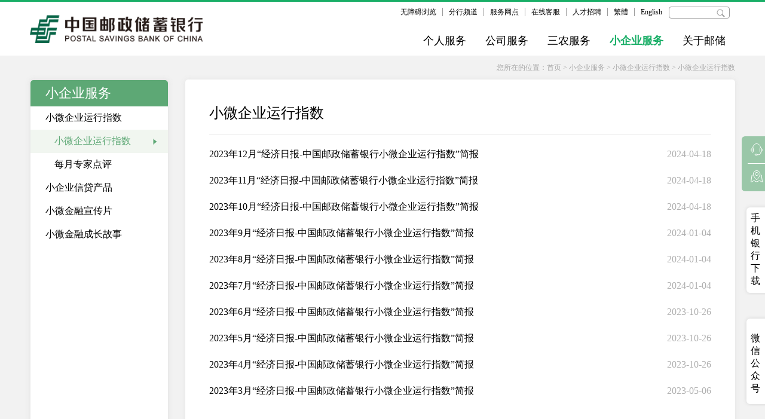

--- FILE ---
content_type: text/html
request_url: https://www.psbc.com/cn/xqyfw/xwqyzs/ttwz/
body_size: 16944
content:
<!DOCTYPE html>
<html lang="en">
<head>
<meta charset="UTF-8">
<meta name="viewport" content="width=device-width, initial-scale=1, user-scalable=no"/>
<title>小微企业运行指数_中国邮政储蓄银行</title>
<meta http-equiv="X-UA-Compatible" content="IE=11" /> 
<meta name="SiteName" content="中国邮政储蓄银行" />
<meta name="SiteDomain" content="www.psbc.com" />
<meta name="ColumnName" content="小微企业运行指数" />
<meta name="ColumnType" content="小微企业运行指数" />
<meta name="description" content="中国邮政储蓄银行" />
<script type="text/javascript" src="../../../images/jquery.min.js"></script>
<script type="text/javascript" src="../../../images/mobile_v2020.js"></script>

<link class="stylefile" rel="stylesheet" type="text/css" href="../../../images/psbc_base_pc.css" />
<link class="stylefile" rel="stylesheet" type="text/css" href="../../../images/psbc04_pc_v2020.css">

<link class="mobileStyle" rel="stylesheet" type="text/css" href="../../../images/psbc_base_mobile.css" />
<link class="mobileStyle" rel="stylesheet" type="text/css" href="../../../images/psbc04_mobile_v2020.css">
<link class="mobileStyle" rel="stylesheet" type="text/css" href="../../../images/swiper.min_v2020.css">

<script type="text/javascript" src="../../../images/jquery.SuperSlide.2.1.1.js"></script>
<script type="text/javascript" src="../../../images/swiper.min_v2020.js"></script>
<script type="text/javascript" src="../../../images/respond.src.js"></script>

<script type="text/javascript">
    var isPC = IsPC(); //获取是否为PC端
    if (isPC) {
        //如果是PC端加载PC的js和css
        $(".mobileStyle").remove();
        dynamicLoadJs("../../../images/psbc_base_pc.js")
        dynamicLoadJs("../../../images/psbc04_pc_v2020.js");
    } else {
        //如果是移动端加载移动端的js和css
        $(".stylefile").remove();
        dynamicLoadJs("../../../images/psbc_base_mobile.js")
        dynamicLoadJs("../../../images/psbc04_mobile_v2020.js");
    }
</script>
</head>

<body>
<!-- header start -->
<style>
.navDownGsfwList .gs_dzyh dl p {
    line-height: 25px;
}

.navDownGsfwList .cpfw dl p {
    line-height: 25px;
}

.navDownGsfwList li.cpfw div{
	/*margin-right: 25px;*/
	margin-right: 10px;
}


.navDownGrfw {
    /*width: 857px;*/
	
	width: 982px;
    height: auto;
    /* left: -233px; */
    right: 0px;
    padding: 15px 15px;
}

.navDownGrfw_l ul.navDown_grfwList {
  /*width: 715px;*/
    width: 840px;
    height: 174px;
    border-bottom: 1px solid #e7e7e7;
}

.navDown_grfwList li.gbfw {
    width: 117px;
    margin-right: 0;
}

.navDown_grfwList li.gbfw h3.kfyh {
    /*margin-top: 10px;
    padding-top: 4px;*/
     background-position:right 1px;
	margin-top: 0px;
    padding-top: 0px;
}

.kfyh2 {
	width: 112px!important;
}
.navDown_grfwList li.gbfw h3 {
    /*background: url(psbc_base_gbfw-.png) right 4px no-repeat;*/
}


.psbc_contentbox table tr td {
  padding:5px;
  text-align: center;
}

.psbc_contentbox table tr td span{
 text-align: center;
}

</style>
<!-- <script type="text/javascript" src="../../images/sensorsdata.js"></script> -->
<script charset='UTF-8' src="/cn/images/sensorsdata.js"></script>
<script>
	var sensors = window['sensorsDataAnalytic201505'];
  	sensors.use('PageLoad') // 页面加载时长
  	sensors.use('PageLeave') // 页面浏览时长
	sensors.init({
  		server_url: 'https://ibfp.psbc.com/sa?project=portal',
		is_track_single_page:true, // 单页面配置，默认关闭。开启后自动监听 URL 有变化就会触发 $pageview 事件
		use_client_time:true, 
  		send_type:'beacon',
 		show_log:false,
		heatmap: {
			//是否开启点击图，default 表示开启，自动采集 $WebClick 事件，可以设置 'not_collect' 表示关闭。
			clickmap:'default',
			//是否开启触达图，not_collect 表示关闭，不会自动采集 $WebStay 事件，可以设置 'default' 表示开启。
			scroll_notice_map:'not_collect'
		}   
	});
	sensors.quick('autoTrack');
</script>
<script>
    var settings={"serviceurl":"https://s.psbc.com","wxcontent":"","wxcom":"中国邮政储蓄可追溯至1919 年开办的邮政储金业务.."};
    var ServiceUrl = "https://s.psbc.com";
  </script>
  <script src="/cn/images/trans_shift.js"></script> 
  <div class="psbc_header" style="position: relative;z-index: 999;">
<div style="display: none;"><img src="/cn/images/psbc_hLogoMin_v2020.png" /></div>
    <div class="psbc_headerCont clear mobileNone">
        <div class="psbc_headerTop rl clear">
            <div class="fl">
                <a href="javascript:;" id="wza_id">无障碍浏览</a>
                <a href="https://www.psbc.com/cn/fhpd/" target="_blank">分行频道</a>
                <a href="https://www.psbc.com/cn/common/fwwd/" target="_blank">服务网点</a>
                <a href="https://95580.psbc.com:9098/psbc_webchat/main" target="_blank" class="zxkfl">在线客服</a>
                <a href="https://www.psbc.com/cn/gyyc/rczp/" target="_blank">人才招聘</a>
                <a href="javascript:zh_tran('t');" id="fanti">繁體</a>
                <a href="javascript:zh_tran('s');" id="jianti" style="display: none;">简体</a>
                <a class="english" href="/en/" target="_blank">English</a>
                <div class="psbc_header_searchBox rl">
                    <label>
                       <input class="sr_text" type="text" id="sr_text" />
                        <input class="sr_btn" type="submit" value="" />
                    </label>
                 </div>
            </div>
        </div>
        <div class="psbc_HeaderNav clear">
            <div class="psbc_headerL_logo fl">
               <a href="/cn/">
                    <img class="hlogo" src="/cn/images/psbc_hLogo_v2020.PNG" onerror="this.parentElement.parentElement.style.display='none';" />
                </a>
            </div>
            <ul class="psbc_headerR_list rl">
                <li class="navItem">
                    <a class="navTitle" href="https://www.psbc.com/cn/grfw/">个人服务</a>
                    <div class="header_navDown navDownGrfw clear">
                        <div class="navDownGrfw_l fl">
                            <ul class="navDown_grfwList clear">
                                <li class="tzlc">
                                    <dl>
                                        <!--<a href="https://www.psbc.com/cn/grfw/tzlc/">-->
                                            <h3>投资理财</h3>
                                        <!--</a>-->
                                        <!-- <p><a href="https://www.psbc.com/cn/grfw/tzlc/lc/">理财</a>|<a
                                                href="https://www.psbc.com/cn/grfw/tzlc/jj/">基金</a></p> -->
                                        <div class="clear hllzy">
                                            <p class="fl"><a href="https://www.psbc.com/cn/grfw/tzlc/lc/">理财</a></p>
                                            <p class="rl"><a href="https://www.psbc.com/cn/grfw/tzlc/bx/">保险</a></p>
                                            <p class="fl"><a href="https://www.psbc.com/cn/grfw/tzlc/jj/">基金</a></p>
                                            <p class="rl"><a href="https://www.psbc.com/cn/grfw/tzlc/gjs/">贵金属</a></p>
                                        </div>
                                        <p><a href="https://www.psbc.com/cn/grfw/tzlc/gz/">国债</a></p>
                                        <p><a href="https://www.psbc.com/cn/grfw/tzlc/zjcg/">资金存管</a></p>
                                        <p><a href="https://www.psbc.com/cn/grfw/tzlc/zcgljh/">资产管理计划</a></p>
                                        <p><a href="https://pbank.psbc.com/perbank/portalPersonProductManageQuery.gate">个人产品信息查询平台</a></p>
                                    </dl>
                                </li>
                                <li class="xyk">
                                    <dl>
                                        <a href="https://www.psbc.com/cn/grfw/xyk/">
                                            <h3>信用卡</h3>
                                        </a>
                                        <p><a href="https://www.psbc.com/cn/grfw/xyk/xykqjf/">信用卡全家福</a></p>
                                        <p><a href="https://www.psbc.com/cn/grfw/xyk/xykfq/">信用卡分期</a></p>
                                        <p><a href="https://www.psbc.com/cn/grfw/xyk/xykfw/">信用卡服务</a></p>
                                        <p><a href="https://www.psbc.com/cn/grfw/xyk/kjgn/">快捷功能</a></p>
                                        <!--<p><a href="https://shop.psbc.com/index.html">积分专区</a></p>-->
                                        <p><a href="https://ccwc.psbc.com/creditcard/smwarp/index.html#/pages/officialSite/index">积分专区</a></p>
                                    </dl>
                                </li>
                                <li class="yhk">
                                    <dl>
                                        <a href="https://www.psbc.com/cn/grfw/cdh/">
                                            <h3>借记卡及存贷汇</h3>
                                        </a>
                                        <p><a href="https://www.psbc.com/cn/grfw/yxk/">借记卡</a></p>
                                        <p><a href="https://www.psbc.com/cn/grfw/cdh/cxck/">个人存款</a></p>
                                        <p><a href="https://www.psbc.com/cn/grfw/cdh/xdfw/">信贷服务</a></p>
                                        <p><a href="https://www.psbc.com/cn/grfw/cdh/wh/">外汇</a></p>
                                        <p><a href="https://www.psbc.com/cn/grfw/cdh/zfjs/">支付结算</a></p> 
                                    </dl>
                                </li>
                                <li class="dzyh">
                                    <dl>
                                        <a href="https://www.psbc.com/cn/grfw/grdzyh/">
                                            <h3>个人电子银行</h3>
                                        </a>
                                        <p><a href="https://www.psbc.com/cn/grfw/grdzyh/sjyh/">个人手机银行</a></p>
                                        <p><a href="https://www.psbc.com/cn/grfw/grdzyh/grwy/">个人网银</a></p>
                                        <p><a href="https://www.psbc.com/cn/grfw/grdzyh/dhyh/">电话银行</a></p>
                                        <p><a href="https://www.psbc.com/cn/grfw/grdzyh/zzyh/">自助银行</a></p>
                                        <p><a href="https://www.psbc.com/cn/grfw/grdzyh/wxyh/">微信银行</a></p>
                                        <p><a href="https://www.psbc.com/cn/grfw/grdzyh/cxdxfw/">储蓄短信服务</a></p>
                                    </dl>
                                </li>


                                <!--<li class="gbfw">
                                    <dl>
                                        <a href="https://www.psbc.com/cn/grfw/gbfw/">
                                            <h3>贵宾服务</h3>
                                        </a>
                                        <p><a href="https://www.psbc.com/cn/grfw/gbfw/vipk_305/">VIP卡</a></p>
                                        <p><a href="https://www.psbc.com/cn/grfw/gbfw/zxfw/">专项服务</a></p>
                                        <p><a href="https://www.psbc.com/cn/grfw/gbfw/cfzx/">财富中心</a></p>
                                    </dl>

                                    <dl>
                                       <a href="https://www.psbc.com/cn/grfw/kfyh/">
                                            <h3 class="kfyh">开放银行</h3>
                                        </a>
                                        <p class="p1"><a href="https://www.psbc.com/cn/grfw/kfyh/fwkfpt/" target="_self">服务开放平台</a></p>
                                        
                                    </dl>
                                </li>-->


                               <li class="gbfw">
                                    <dl>
                                        <a href="https://www.psbc.com/cn/grfw/gbfw/">
                                            <h3>VIP客户服务</h3>
                                        </a>
                                        <p><a href="https://www.psbc.com/cn/grfw/gbfw/pjbz/">评级标准</a></p>
                                        <p><a href="https://www.psbc.com/cn/grfw/gbfw/lktj/">领卡条件</a></p>
                                        <p><a href="https://www.psbc.com/cn/grfw/gbfw/zfyh/">资费优惠</a></p>
										
										<p><a href="https://www.psbc.com/cn/grfw/gbfw/zzfw/">增值服务</a></p>
                                        <p><a href="https://www.psbc.com/cn/grfw/gbfw/khsc/">客户手册</a></p>
                                        <p><a href="https://www.psbc.com/cn/grfw/gbfw/cfzx/">财富中心</a></p>
                                    </dl>

                                    
                                </li>
								
								
								
				<li class="gbfw kfyh2">

				   <dl  style="margin-left: 20px;">
                                       <a href="https://www.psbc.com/cn/grfw/kfyh/">
                                            <h3 class="kfyh">开放银行</h3>
                                        </a>
                                        <p class="p1"><a href="https://www.psbc.com/cn/grfw/kfyh/fwkfpt/" target="_self">服务开放平台</a></p>
                                        
                                    </dl>

                                </li>


                            </ul>
                            <div class="navDown_grfwBot">
                                <!--<a href="https://www.psbc.com/cn/grfw/jrzx/">金融资讯</a>-->
                                <a href="https://www.psbc.com/cn/grfw/fwgg/">服务公告</a>
                                <a href="https://www.psbc.com/cn/grfw/yhhd/">优惠活动</a>
                                <a href="https://www.psbc.com/cn/grfw/ycdjt/">邮储大讲堂</a>
                                <a href="https://www.psbc.com/cn/grfw/cjwt/">常见问题</a>
                            </div>
                        </div>
                        <div class="navDownGrfw_R rl">
                            <a href="">
                                <img src="/cn/images/psbc_base_grfw.jpg" />
                            </a>
                        </div>
                    </div>
                </li>
                <li class="navItem">
                    <a class="navTitle" href="https://www.psbc.com/cn/gsfw/">公司服务</a>
                    <div class="header_navDown navDownGsfw">
                        <div class="navDownGsfw_l fl">
                            <ul class="navDownGsfwList clear">
                                <li class="gs_zhfw">
                                    <dl>
                                        <a href="https://www.psbc.com/cn/gsfw/zhfw/">
                                            <h3>账户服务</h3>
                                        </a>
                                        <p><a href="https://www.psbc.com/cn/gsfw/zhfw/dwjszhkl/">服务标准及流程</a></p>
                                        <p><a href="https://www.psbc.com/cn/gsfw/zhfw/bjkh/">便捷开户</a></p>
                                        <p><a href="https://corpebankq.psbc.com/#/BankpreAcc">预约办理</a></p>
                                        <p><a href="https://www.psbc.com/cn/gsfw/zhfw/yhxzh/">银行询证函</a></p>
                                    </dl>
                                </li>
                                <li class="cpfw">
                                    <dl>
                                        <a href="https://www.psbc.com/cn/gsfw/cpfw/">
                                            <h3>产品服务</h3>
                                        </a>
                                        <div class="fl">
                                            <p><a href="https://www.psbc.com/cn/gsfw/cpfw/gsck/">公司存款</a></p>
                                            <p><a href="https://www.psbc.com/cn/gsfw/cpfw/gsxd/">公司信贷</a></p>
                                            <!-- <p><a href="https://www.psbc.com/cn/gsfw/tyjr/">同业金融</a></p> -->
                                            <p><a href="https://www.psbc.com/cn/gsfw/cpfw/kjjr/">跨境金融</a></p>
                                            <p><a href="https://www.psbc.com/cn/gsfw/cpfw/gnmyrz/">国内贸易融资</a></p>
                                            <p><a href="https://www.psbc.com/cn/gsfw/cpfw/gs_zcgljh/">对公资产管理计划</a></p>
                                        </div>
                                        <div class="fl">
                                            <p><a href="https://www.psbc.com/cn/gsfw/cpfw/pjyw/">票据业务</a></p>
                                            <p><a href="https://www.psbc.com/cn/gsfw/cpfw/xjgl/">现金管理</a></p>
                                            <p><a href="https://www.psbc.com/cn/gsfw/cpfw/gslc/">公司理财</a></p>
                                        </div>
                                        <div class="fl">
                                            <p><a href="https://www.psbc.com/cn/gsfw/cpfw/tzyx/">投资银行</a></p>
                                            <p><a href="https://www.psbc.com/cn/gsfw/cpfw/gsjs/">公司结算</a></p>
                                            <p><a href="https://www.psbc.com/cn/gsfw/cpfw/zjcg_388/">资金存管</a></p>
                                            <p><a href="https://www.psbc.com/cn/gsfw/cpfw/gsbx/">公司保险</a></p>
                                        </div>
                                    </dl>
                                </li>
                                <li class="gs_dzyh">
                                    <dl>
                                        <a href="https://www.psbc.com/cn/gsfw/qydzyh/">
                                            <h3>企业电子银行</h3>
                                        </a>
                                        <p><a href="https://www.psbc.com/cn/gsfw/qydzyh/qywy/">企业网银</a></p>
                                        <p><a href="https://www.psbc.com/cn/gsfw/qydzyh/ycqyyh/">邮储企业银行</a></p>
                                        <p><a href="https://www.psbc.com/cn/gsfw/qydzyh/dhyh/">电话银行</a></p>
                                        <p><a href="https://www.psbc.com/cn/gsfw/qydzyh/zzyh/">自助银行</a></p>
                                        <p><a href="https://www.psbc.com/cn/gsfw/qydzyh/yqzl/">银企直联</a></p>
                                    </dl>
                                </li>
								<li class="gsfyzctg">
                                    <dl>
                                        <a href="https://www.psbc.com/cn/gsfw/gsfyzctg/">
                                            <h3>资产托管</h3>
                                        </a>
                                            <p><a href="https://www.psbc.com/cn/gsfw/gsfyzctg/tghjs/">托管行介绍</a></p>
                                            <p><a href="https://www.psbc.com/cn/gsfw/gsfyzctg/tgwy/">托管网银</a></p>
                                            <p><a href="https://www.psbc.com/cn/gsfw/gsfyzctg/xxpl/">信息披露</a></p>
                                            <p><a href="https://www.psbc.com/cn/gsfw/gsfyzctg/ywlx/">业务联系</a></p>
                                    </dl>
                                </li>
                                <li class="zzfw">
                                    <dl>
                                        <a href="https://www.psbc.com/cn/gsfw/zzfw/">
                                            <h3>增值服务</h3>
                                        </a>
                                        <p><a href="https://www.psbc.com/cn/gsfw/zzfw/jrfa/">金融方案</a></p>
                                        <!-- <p><a href="">金融工具</a></p> -->
                                        <p><a href="https://www.psbc.com/cn/gsfw/zzfw/ywzn/">业务指南</a></p>
                                    </dl>
                                    <dl style="margin-top: 5px;">
                                        <a href="https://www.psbc.com/cn/gsfw/tyjr/">
                                            <h3>同业金融</h3>
                                        </a>
                                    </dl>

                                  <dl style="margin-top: 5px;">
                                        <a href="https://www.psbc.com/cn/gsfw/jgjr/">
                                            <h3>机构金融</h3>
                                        </a>
                                    </dl>
                                </li>
                           
                              
                            </ul>
                            <div class="navDownGsfwBot">
                                <a href="https://www.psbc.com/cn/gsfw/ppfw/">品牌服务</a>
                                <!-- <a href="">金融资讯</a> -->
                                <!-- <a href="">服务公告</a> -->
                                <!-- <a href="">优惠活动</a> -->
                                <a href="https://www.psbc.com/cn/gsfw/cjwt_413/">常见问题</a>
                                <!--<a href="https://www.psbc.com/cn/gsfw/cpfw/gslc/gslccs/">公司理财</a>-->
                            </div>
                        </div>
                        <div class="navDownGsfw_R rl">
                            <a href="https://www.psbc.com/cn/gsfw/tyjr/">
                                <img src="/cn/images/psbc_base_gsfw03.jpg" />
                            </a>
                        </div>
                    </div>
                </li>
                <li class="navItem">
                    <a class="navTitle" href="https://www.psbc.com/cn/snfw/">三农服务</a>
                    <div class="header_navDown navDownSnfw">
                        <div class="navDownSnfw_l fl">
                            <ul class="navDownSnfwList clear">
                                <li class="snfw">
                                    <dl>
                                        <a href="https://www.psbc.com/cn/snfw/">
                                            <h3>三农服务</h3>
                                        </a>
                                        <div class="snfwghgs">

                                            <p class="wsthpe"><a href="https://www.psbc.com/cn/snfw/sngrfw/wdt/">极速贷（信用和抵押）</a></p>
                                            <!--<p ><a href="https://www.psbc.com/cn/snfw/sngrfw/ndt/">邮惠付</a></p>-->
                                            <p class="wsthpe"><a href="https://www.psbc.com/cn/snfw/sngrfw/zdt/">农牧贷</a></p>
                                            <!--<p><a href="https://www.psbc.com/cn/snfw/sndgfw/nycyldk/">产业链经营贷款</a></p>-->
                                            <p class="wsthpe"><a href="https://www.psbc.com/cn/snfw/sngrfw/sdt/">产业贷</a></p>
                                           <!-- <p><a href="https://www.psbc.com/cn/snfw/sndgfw/nyzyhzsdk/">农业专业合作社贷款</a></p>-->
                                        </div>
                                    </dl>
                                  <!--  <dl class="snzx qutecp" style="margin-top: 10px;">
                                        <a href="https://www.psbc.com/cn/snfw/sngrfw/dqtscp/">
                                            <h3>地区特色产品</h3>
                                        </a>
                                    </dl>-->
                                    <dl class="snzx ywjlp" style="margin-top: 10px;">
                                        <a href="https://www.psbc.com/cn/snfw/snywjlxcp/">
                                            <h3>三农金融宣传片</h3>
                                        </a>
                                    </dl>
                                </li>
                                <li class="snfw_sj">
                                    <dl class="snzx">
                                        <a href="https://www.psbc.com/cn/snfw/snzx/">
                                            <h3>三农资讯</h3>
                                        </a>
                                        <p>聚焦邮储三农最新动态，发布最新农业资讯，全方位解读热点农业政策。</p>
                                    </dl>
                                    <dl class="fpgs">
                                        <a href="https://www.psbc.com/cn/snfw/fpgs/">
                                            <h3>乡村振兴故事</h3>
                                        </a>
                                        <p>镜头视角全景再现邮储扶贫事业点点滴滴，以影像记录邮储扶贫中的每一个坚实脚步。</p>
                                    </dl>
                                </li>
                                <li class="dkbl">
                                    <p>我要贷款快捷办理</p>
                                    <a href="https://www.psbc.com/cn/snfw/wydk/"><img src="/cn/images/psbc_base_navEWM.png" /></a>
                                </li>
                            </ul>
                        </div>
                        <div class="navDownSnfw_R rl">
                            <a href="">
                                <!-- <img src="/cn/images/psbc_snRimg_v2020.jpg" /> -->
                                 <img src="/cn/images/psbc_snRimg2_v2020.jpg" />
                            </a>
                        </div>
                    </div>
                </li>
                <li class="navItem">
                    <a class="navTitle" href="https://www.psbc.com/cn/xqyfw/">小企业服务</a>
                    <div class="header_navDown navDownXwfw">
                        <div class="navDownXwfw_l fl">
                            <ul class="navDownXwfwList clear">
                                <li class="xwfw">
                                    <dl class="xwqyzs">
                                        <a href="https://www.psbc.com/cn/xqyfw/xwqyzs/">
                                            <h3>小微企业运行指数</h3>
                                        </a>
                                    </dl>
                                    <!-- <dl class="xwzx">
                                        <a href="">
                                            <h3>小微资讯</h3>
                                        </a>
                                    </dl> -->
                                    <dl class="xwczgs">
                                        <a href="https://www.psbc.com/cn/xqyfw/xwqyczgs/">
                                            <h3>小微金融成长故事</h3>
                                        </a>
                                    </dl>
                                    <dl class="xwczgs xqyjlp">
                                        <a href="https://www.psbc.com/cn/xqyfw/xqyjrywjlxcp/">
                                            <h3>小微金融宣传片</h3>
                                        </a>
                                    </dl>
                                </li>
                                <li class="xw_xdcp">
                                    <dl>
                                        <a href="https://www.psbc.com/cn/xqyfw/xqyxdcp/">
                                            <h3>小企业信贷产品</h3>
                                        </a>
                                        <p><a href="https://www.psbc.com/cn/xqyfw/xqyxdcp/xwyd/">邮易贷-小微易贷</a></p>
                                        <p><a href="https://www.psbc.com/cn/xqyfw/xqyxdcp/kcxqydk/">科创小企业贷款</a></p>
                                        <p><a href="https://www.psbc.com/cn/xqyfw/xqyxdcp/ybxqydk/">一般小企业贷款</a></p>
                                        <p><a href="https://www.psbc.com/cn/xqyfw/xqyxdcp/tsxqydk/">特色小企业贷款</a></p>
                                    </dl>
                                </li>
                                <li class="dkbl">
                                    <p>小微贷款快捷办理</p>
                                    <a href="javascript:;"><img src="/cn/images/psbc_base_navEWM_xqy.png" /></a>
                                </li>


<style>
								
.navDownXwfw {
    width: 658px;
    height: 194px;
    /* left: 72px; */
    right: 0px;
    padding: 15px 15px;
	
	border:0px solid #333;
}

.navDownXwfw_l ul.navDownXwfwList {
    width: 500px;
    height: 165px;
    border-bottom: 1px solid #e7e7e7;
    margin-left: 10px;
	border:0px solid #333;
}
								
.navDownXwfwList li.dkbl {
    width: 141px;
    font-size: 0;
	margin-left: 20px;
}

.navDownXwfwList li.dkbl img {
    width: 141px;
    height: 143px;
    margin-top: 10px;
}

.navDownXwfwList li.dkbl p {
    font-size: 16px;
    color: #18ae66;
    line-height: 21px;
    background: none;
    padding-left: 0;
}
								
</style>
                            </ul>
                            <div class="navDownXwfwBot">
                                <!-- <a href="https://www.psbc.com/cn/xqyfw/xqyjrywjlxcp/">小企业金融业务宣传片</a> -->
                            </div>
                        </div>
                        <div class="navDownXwfw_R rl">
                            <a href="">
                                <img src="/cn/images/psbc_base_xwfw_03.png" />
                            </a>
                        </div>
                    </div>
                </li>
                <li class="navItem">
                    <a class="navTitle" href="https://www.psbc.com/cn/gyyc/">关于邮储</a>
                    <div class="header_navDown navDownGyyc">
                        <div class="navDownGyyc_l fl">
                            <ul class="navDownGyycList clear">
                                <li class="ycfm">
                                    <dl>
                                        <a href="https://www.psbc.com/cn/gyyc/ycfm/">
                                            <h3>邮储风貌</h3>
                                        </a>
                                        <div class="fl">
                                            <p><a href="https://www.psbc.com/cn/gyyc/ycfm/gyyc/">邮储简介</a></p>
                                            <p><a href="https://www.psbc.com/cn/gyyc/ycfm/ycdt/">邮储新闻</a></p>
                                            <p><a href="https://www.psbc.com/cn/gyyc/ycfm/djgz/">党建工作</a></p>
					    <p><a href="https://www.psbc.com/cn/gyyc/ycfm/ppzc/yagy/"  class="zxkfl">邮爱公益</a></p> 
                                            <!-- <p><a href="https://www.psbc.com/cn/gyyc/ycfm/zgwh/">职工文化</a></p>
                                            <p><a href="https://www.psbc.com/cn/gyyc/ycfm/spzq/">视频专区</a></p> -->
                                            <!-- <p><a href="https://www.psbc.com/cn/gyyc/ycfm/zgwh/ycyx/">邮储影像</a></p> -->
                                            <!-- <p><a href="https://www.psbc.com/cn/gyyc/ycfm/ppzc/yagy/"  class="zxkfl">邮爱公益</a></p> -->
                                        </div>
                                        <div class="fl">
                                            <p><a href="https://www.psbc.com/cn/gyyc/ycfm/zgwh/">职工文化</a></p>
                                            <p><a href="https://www.psbc.com/cn/gyyc/ycfm/spzq/">视频专区</a></p>
                                            <p><a href="https://www.psbc.com/cn/gyyc/ycfm/ppzc/">品牌之窗</a></p>
                                            <p><a href="https://www.psbc.com/cn/gyyc/ycfm/qywh/">企业文化</a></p>
                                            <!-- <p><a href="https://www.psbc.com/cn/gyyc/ckbx/">存款保险</a></p> -->
                                            <!-- <p><a href="https://www.psbc.com/cn/gyyc/cgxx/">采购信息</a></p> -->
                                            <!-- <p><a href="https://www.psbc.com/cn/gyyc/rczp/">人才招聘</a></p> -->
                                        </div>
                                    </dl>
                                </li>
                                <li class="tzgx">
                                    <dl>
                                        <a href="https://www.psbc.com/cn/gyyc/tzzgx/">
                                            <h3>投资者关系</h3>
                                        </a>
                                        <div class="fl">
                                            <p><a href="https://www.psbc.com/cn/gyyc/tzzgx/tzjz/">投资价值</a></p>
                                            <p><a href="https://www.psbc.com/cn/gyyc/tzzgx/gsgg/">公司公告</a></p>
                                            <p><a href="https://www.psbc.com/cn/gyyc/tzzgx/gszl/">公司治理</a></p>
                                            <p><a href="https://www.psbc.com/cn/gyyc/tzzgx/cwxx/">财务信息</a></p>
                                            <!--<p><a href="">投资者约见</a></p>-->
                                        </div>
                                        <div class="fl">
                                            <p><a href="https://www.psbc.com/cn/gyyc/tzzgx/jgzb/">监管资本</a></p>
                                            <p><a href="https://www.psbc.com/cn/gyyc/tzzgx/qyshzr/">企业社会责任</a></p>
                                            <p><a href="https://www.psbc.com/cn/gyyc/tzzgx/gstj/">公司推介</a></p>
                                            <p><a href="https://www.psbc.com/cn/gyyc/tzzgx/tzzfw/">投资者服务</a></p>
                                        </div>
                                    </dl>
                                </li>
                                <li class="fzjg">
                                    <dl>
                                        <a href="https://www.psbc.com/cn/fhpd/">
                                            <h3>分行频道</h3>
                                        </a>
                                        <!-- <p><a href="">VIP卡</a></p> -->
                                        <!-- <p><a href="https://www.psbc.com/cn/grfw/gbfw/zxfw/">专项服务</a></p> -->
                                    </dl>
                                    <dl class="rczpdl rczp" style="margin-top:10px">
                                        <a href="https://www.psbc.com/cn/gyyc/rczp/">
                                            <h3>人才招聘</h3>
                                        </a>
                                    </dl>
                                    <dl class="rczpdl ckbx" style="margin-top:10px">
                                        <a href="https://www.psbc.com/cn/gyyc/ckbx/">
                                            <h3>存款保险</h3>
                                        </a>
                                    </dl>

                                   <dl class="rczpdl zwsm" style="margin-top:10px">
                                        <a href="https://www.psbc.com/cn/gyyc/qybzzwsm/">
                                            <h3>企业标准自我声明</h3>
                                        </a>
                                    </dl>


                                  <!--  <dl class="rczpdl cgxx" style="margin-top:10px">
                                        <a href="https://www.psbc.com/cn/gyyc/cgxx/">
                                            <h3>采购信息</h3>
                                        </a>
                                    </dl> -->
                                </li>
                            </ul>
                        </div>
                        <div class="navDownGyyc_R rl">
                            <a href="https://www.psbc.com/cn/gyyc/ycfm/gyyc/">
                                <img src="/cn/images/psbc_base_gyyc.jpg" />
                            </a>
                        </div>
                    </div>
                </li>
            </ul>
        </div>
    </div>
    <div class="psbc_headerCont pcNone clear">
        <a class="headerLogo fl" href="/cn/">
            <img src="/cn/images/psbc_mobile_base_logo.png" onerror="this.parentElement.parentElement.style.display='none';" />
        </a>
        <a class="navMore rl" href="javascript:void (0)">
            <img src="/cn/images/psbc_base_more_mobilev2020.png" />
        </a>
        <a class="navClose rl" href="javascript:void (0)">
            <img src="/cn/images/psbc_base_navClose_mobileV2020.png" />
        </a>
        <div class="navListCont">
            <div class="navListTop">
                <div class="psbc_header_searchBox">
                    <label>
                        <input class="sr_text" type="text" id="sr_text2" />
                        <input class="sr_btn" type="submit" value="" />
                    </label>
                </div>
            </div>
            <ul class="navList">
                <li>
                    <a href="https://www.psbc.com/cn/grfw/" class="itemLink">个人服务</a>
                    <a href="javascript:void(0)" class="itemTitle" ></a>
                    <div>
                        <dl>
                            <dd><a href="https://www.psbc.com/cn/grfw/tzlc/">投资理财</a></dd>
                            <dd><a href="https://www.psbc.com/cn/grfw/xyk/">信用卡</a></dd>
                            <dd><a href="https://www.psbc.com/cn/grfw/yxk/">借记卡</a></dd>
                            <dd><a href="https://www.psbc.com/cn/grfw/cdh/">存贷汇</a></dd>
                            <dd><a href="https://www.psbc.com/cn/grfw/grdzyh/">个人电子银行</a></dd>
                            <dd><a href="https://www.psbc.com/cn/grfw/gbfw/">贵宾服务</a></dd>
                            <dd><a href="https://www.psbc.com/cn/grfw/kfyh/">开放银行</a></dd>
                            <!--<dd><a href="https://www.psbc.com/cn/grfw/jrzx/">金融资讯</a></dd>-->
                            <dd><a href="https://www.psbc.com/cn/grfw/fwgg/">服务公告</a></dd>
                            <dd><a href="https://www.psbc.com/cn/grfw/yhhd/">优惠活动</a></dd>
                            <dd><a href="https://www.psbc.com/cn/grfw/ycdjt/">邮储大讲堂</a></dd>
                            <dd><a href="https://www.psbc.com/cn/grfw/cjwt/">常见问题</a></dd>
                        </dl>
                    </div>
                </li>
                <li>
                    <a href="https://www.psbc.com/cn/gsfw/" class="itemLink">公司服务</a>
                    <a href="javascript:void(0)" class="itemTitle" ></a>
                    <div>
                        <dl>
                            <!-- <dd><a href="https://www.psbc.com/cn/gsfw/zhfw/">账户服务</a></dd> -->
                            <dd><a href="https://www.psbc.com/cn/gsfw/cpfw/">产品服务</a></dd>
                            <dd><a href="https://www.psbc.com/cn/gsfw/qydzyh/">企业电子银行</a></dd>
							<dd><a href="https://www.psbc.com/cn/gsfw/gsfyzctg/">资产托管</a></dd>
                            <dd><a href="https://www.psbc.com/cn/gsfw/zzfw/">增值服务</a></dd>
                            <dd><a href="https://www.psbc.com/cn/gsfw/tyjr/">同业金融</a></dd>
                            <dd><a href="https://www.psbc.com/cn/gsfw/jgjr/">机构金融</a></dd>
                            <dd><a href="https://www.psbc.com/cn/gsfw/ppfw/">品牌服务</a></dd>
                            <dd><a href="https://www.psbc.com/cn/gsfw/cjwt_413/">常见问题</a></dd>
                        </dl>
                    </div>
                </li>
                <li>
                    <a href="https://www.psbc.com/cn/snfw/" class="itemLink">三农服务</a>
                    <a href="javascript:void(0)" class="itemTitle" ></a>
                    <div>
                        <dl>
                            <!-- <dd><a href="https://www.psbc.com/cn/snfw/">三农服务</a></dd> -->
                            <dd><a href="https://www.psbc.com/cn/snfw/sngrfw/">三农个人业务</a></dd>
                            <!--<dd><a href="https://www.psbc.com/cn/snfw/sndgfw/">三农特色业务</a></dd>-->
                            <dd><a href="https://www.psbc.com/cn/snfw/snzx/">三农资讯</a></dd>
                            <dd><a href="https://www.psbc.com/cn/snfw/fpgs/">乡村振兴故事</a></dd>
                            <dd><a href="https://www.psbc.com/cn/snfw/sngrfw/dqtscp/">地区特色产品</a></dd>
                            <dd><a href="https://www.psbc.com/cn/snfw/snywjlxcp/">三农金融宣传片</a></dd>
                        </dl>
                    </div>
                </li>
                <li>
                    <a href="https://www.psbc.com/cn/xqyfw/" class="itemLink">小企业服务</a>
                    <a href="javascript:void(0)" class="itemTitle" ></a>
                    <div>
                        <dl>
                            <dd><a href="https://www.psbc.com/cn/xqyfw/xwqyzs/">小微企业运行指数</a></dd>
                            <dd><a href="https://www.psbc.com/cn/xqyfw/xwqyczgs/">小微金融成长故事</a></dd>
                            <dd><a href="https://www.psbc.com/cn/xqyfw/xqyjrywjlxcp/">小企业金融业务宣传片</a></dd>
                            <dd><a href="https://www.psbc.com/cn/xqyfw/xqyxdcp/">小企业信贷产品</a></dd>
                        </dl>
                    </div>
                </li>
                <li>
                    <a href="https://www.psbc.com/cn/gyyc/" class="itemLink">关于邮储</a>
                    <a href="javascript:void(0)" class="itemTitle" ></a>
                    <div>
                        <dl>
                            <dd><a href="https://www.psbc.com/cn/gyyc/ycfm/">邮储风貌</a></dd>
                            <dd><a href="https://www.psbc.com/cn/gyyc/tzzgx/">投资者关系</a></dd>
                            <dd><a href="https://www.psbc.com/cn/fhpd/">分行频道</a></dd>
                            <dd><a href="https://www.psbc.com/cn/gyyc/rczp/">人才招聘</a></dd>
                            <dd><a href="https://www.psbc.com/cn/gyyc/ckbx/">存款保险</a></dd>
                           <!-- <dd><a href="https://www.psbc.com/cn/gyyc/cgxx/">采购信息</a></dd>  -->
                        </dl>
                    </div>
                </li>
                <li><a href="https://www.psbc.com/cn/fhpd/" class="itemLink">分行频道</a></li>
                <li><a href="/en/" class="itemLink">英文版</a></li>
                <!-- <li><a href="" class="itemLink">英文版</a></li> -->
            </ul>
            <a class="navDownApp" href="http://phone.psbc.com">手机银行下载<i></i></a>
        </div>
    </div>
  </div>
  
  
  <script>
    $(function(){
        
        //搜索
        $(".sr_btn").click(function(){
        if($("#sr_text").val() != ''){
            localStorage.searchVal = $(".sr_text").val();
        }else{
            localStorage.searchVal = $("#sr_text2").val();
        }
            window.location.href = "/cn/common/search/";
        })
  
    })
  </script>

<script>
  document.addEventListener("DOMContentLoaded", function () {
    // 判断URL是否包含uesweb
    var hasUesweb = window.location.href.indexOf("uepsXYDMHWZXTweb") !== -1;

    // 判断是否是iOS端
    var ua = navigator.userAgent || navigator.vendor || window.opera;
    var isIOS = /iPhone|iPad|iPod/i.test(ua);

    if (hasUesweb && isIOS) {
      var logoDiv = document.querySelector(".headerLogo.fl");
      if (logoDiv) {
        logoDiv.style.display = "none";
      }
    }
  });
</script>
<script id="toolbar.js" src="https://www.psbc.com/toolbar/js/toolbar_init.js"></script>
<!-- header end -->
<!-- content start -->
<!--
<div class="psbc_colbanner mobileNone"><img src="./images/P020220424606926982826.png" alt="" /></div>
<div class="psbc_colbanner pcNone"><img src="" alt="" /></div>
-->
<div class="psbc_layout psbc_location">您所在的位置：<a href="../../../" target="_self" title="首页" class="CurrChnlCls">首页</a>&nbsp;>&nbsp;<a href="../../" target="_self" title="小企业服务" class="CurrChnlCls">小企业服务</a>&nbsp;>&nbsp;<a href="../" target="_self" title="小微企业运行指数" class="CurrChnlCls">小微企业运行指数</a>&nbsp;>&nbsp;<a href="./" target="_self" title="小微企业运行指数" class="CurrChnlCls">小微企业运行指数</a></div>
<div class="psbc_layout">
    <div class="psbc_main_left mobileNone">
        <div class="nav_title">小企业服务</div>
        <div class="nav_list">
            <ul>
                
                <li class="parentLi parentOn">
                  <!--../-->
                    <a href="../" class="parentLiA">小微企业运行指数</a>
                    <ul class="parentFirstUl">
                      
                      <li class="parentchildON">
                        <a href='./' class="cur">小微企业运行指数</a>
                        <ul class="parentSecUl">
                            
                        </ul>
                      </li>
                    
                      <li class="">
                        <a href='../myzjdp/' class="">每月专家点评</a>
                        <ul class="parentSecUl">
                            
                        </ul>
                      </li>
                    
                    </ul>
                </li>
                
                <li class="parentLi ">
                  <!--../../xqyxdcp/-->
                    <a href="../../xqyxdcp/" class="parentLiA">小企业信贷产品</a>
                    <ul class="parentFirstUl">
                      
                      <li class="">
                        <a href='../../xqyxdcp/xwyd/' class="">邮易贷-小微易贷</a>
                        <ul class="parentSecUl">
                            
                        </ul>
                      </li>
                    
                      <li class="">
                        <a href='../../xqyxdcp/kcxqydk/' class="">科创小企业贷款</a>
                        <ul class="parentSecUl">
                            
                        </ul>
                      </li>
                    
                      <li class="">
                        <a href='../../xqyxdcp/ybxqydk/' class="">一般小企业贷款</a>
                        <ul class="parentSecUl">
                            
                        </ul>
                      </li>
                    
                      <li class="">
                        <a href='../../xqyxdcp/tsxqydk/' class="">特色小企业贷款</a>
                        <ul class="parentSecUl">
                            
                        </ul>
                      </li>
                    
                    </ul>
                </li>
                
                <li class="parentLi ">
                  <!--../../xqyjrywjlxcp/-->
                    <a href="../../xqyjrywjlxcp/" class="parentLiA">小微金融宣传片</a>
                    <ul class="parentFirstUl">
                      
                    </ul>
                </li>
                
                <li class="parentLi ">
                  <!--../../xwqyczgs/-->
                    <a href="../../xwqyczgs/" class="parentLiA">小微金融成长故事</a>
                    <ul class="parentFirstUl">
                      
                    </ul>
                </li>
                
            </ul>
        </div>
    </div>
    <div class="psbc_main_left pcNone">
        <div class="nav_title active">小企业服务<i></i></div>
        <div class="nav_list">
            <ul>
                
                <li class="parentLi parentOn">
                  <!--../-->
                    <a href="../" class="parentLiA">小微企业运行指数</a>
                    <ul class="parentFirstUl">
                      
                      <li class="parentchildON">
                        <a href='./' class="cur">小微企业运行指数</a>
                        <ul class="parentSecUl">
                            
                        </ul>
                      </li>
                    
                      <li class="">
                        <a href='../myzjdp/' class="">每月专家点评</a>
                        <ul class="parentSecUl">
                            
                        </ul>
                      </li>
                    
                    </ul>
                </li>
                
                <li class="parentLi ">
                  <!--../../xqyxdcp/-->
                    <a href="../../xqyxdcp/" class="parentLiA">小企业信贷产品</a>
                    <ul class="parentFirstUl">
                      
                      <li class="">
                        <a href='../../xqyxdcp/xwyd/' class="">邮易贷-小微易贷</a>
                        <ul class="parentSecUl">
                            
                        </ul>
                      </li>
                    
                      <li class="">
                        <a href='../../xqyxdcp/kcxqydk/' class="">科创小企业贷款</a>
                        <ul class="parentSecUl">
                            
                        </ul>
                      </li>
                    
                      <li class="">
                        <a href='../../xqyxdcp/ybxqydk/' class="">一般小企业贷款</a>
                        <ul class="parentSecUl">
                            
                        </ul>
                      </li>
                    
                      <li class="">
                        <a href='../../xqyxdcp/tsxqydk/' class="">特色小企业贷款</a>
                        <ul class="parentSecUl">
                            
                        </ul>
                      </li>
                    
                    </ul>
                </li>
                
                <li class="parentLi ">
                  <!--../../xqyjrywjlxcp/-->
                    <a href="../../xqyjrywjlxcp/" class="parentLiA">小微金融宣传片</a>
                    <ul class="parentFirstUl">
                      
                    </ul>
                </li>
                
                <li class="parentLi ">
                  <!--../../xwqyczgs/-->
                    <a href="../../xwqyczgs/" class="parentLiA">小微金融成长故事</a>
                    <ul class="parentFirstUl">
                      
                    </ul>
                </li>
                
            </ul>
        </div>
    </div>

<script type="text/javascript">
         $(document).ready(function(){
		     $('.parentSecUl li a').each(function(){
			    if($(this).text()=='手语支行专题'){
				  $(this).parent().parent().css({"display":"block"});
				};
                            if($(this).text()=='绿色金融专题'){
				  $(this).parent().parent().css({"display":"block"});
				};
			 });
		  });
</script>

<script type="text/javascript">
         $(document).ready(function(){
		     $('.parentFirstUl li a').each(function(){
			    if($(this).text()=='小企业产品及服务'){
				  $(this).parent().parent().css({"display":"block"});
				};
                            if($(this).text()=='乡村振兴产品及服务'){
				  $(this).parent().parent().css({"display":"block"});
				};
			 });
		  });
</script>

    <div class="psbc_main_right">
        <div class="col_title">小微企业运行指数</div>
        <div class="col_list">
            <ul>
                
                <li>
                    <span>2024-04-18</span>
                    <a href="./202404/t20240418_240247.html" target="_blank" title="2023年12月“经济日报-中国邮政储蓄银行小微企业运行指数”简报">2023年12月“经济日报-中国邮政储蓄银行小微企业运行指数”简报</a>
                </li>
                
                <li>
                    <span>2024-04-18</span>
                    <a href="./202404/t20240418_240246.html" target="_blank" title="2023年11月“经济日报-中国邮政储蓄银行小微企业运行指数”简报">2023年11月“经济日报-中国邮政储蓄银行小微企业运行指数”简报</a>
                </li>
                
                <li>
                    <span>2024-04-18</span>
                    <a href="./202404/t20240418_240245.html" target="_blank" title="2023年10月“经济日报-中国邮政储蓄银行小微企业运行指数”简报">2023年10月“经济日报-中国邮政储蓄银行小微企业运行指数”简报</a>
                </li>
                
                <li>
                    <span>2024-01-04</span>
                    <a href="./202401/t20240104_226776.html" target="_blank" title="2023年9月“经济日报-中国邮政储蓄银行小微企业运行指数”简报">2023年9月“经济日报-中国邮政储蓄银行小微企业运行指数”简报</a>
                </li>
                
                <li>
                    <span>2024-01-04</span>
                    <a href="./202401/t20240104_226775.html" target="_blank" title="2023年8月“经济日报-中国邮政储蓄银行小微企业运行指数”简报">2023年8月“经济日报-中国邮政储蓄银行小微企业运行指数”简报</a>
                </li>
                
                <li>
                    <span>2024-01-04</span>
                    <a href="./202401/t20240104_226774.html" target="_blank" title="2023年7月“经济日报-中国邮政储蓄银行小微企业运行指数”简报">2023年7月“经济日报-中国邮政储蓄银行小微企业运行指数”简报</a>
                </li>
                
                <li>
                    <span>2023-10-26</span>
                    <a href="./202310/t20231026_219248.html" target="_blank" title="2023年6月“经济日报-中国邮政储蓄银行小微企业运行指数”简报">2023年6月“经济日报-中国邮政储蓄银行小微企业运行指数”简报</a>
                </li>
                
                <li>
                    <span>2023-10-26</span>
                    <a href="./202310/t20231026_219247.html" target="_blank" title="2023年5月“经济日报-中国邮政储蓄银行小微企业运行指数”简报">2023年5月“经济日报-中国邮政储蓄银行小微企业运行指数”简报</a>
                </li>
                
                <li>
                    <span>2023-10-26</span>
                    <a href="./202310/t20231026_219246.html" target="_blank" title="2023年4月“经济日报-中国邮政储蓄银行小微企业运行指数”简报">2023年4月“经济日报-中国邮政储蓄银行小微企业运行指数”简报</a>
                </li>
                
                <li>
                    <span>2023-05-06</span>
                    <a href="./202305/t20230506_201548.html" target="_blank" title="2023年3月“经济日报-中国邮政储蓄银行小微企业运行指数”简报">2023年3月“经济日报-中国邮政储蓄银行小微企业运行指数”简报</a>
                </li>
                
            </ul>
        </div>
        <div class="page">
    <div class="page_nr1">
         <div class="page_nr2">
    <script language="javascript">
        //createPageHTML(11, 0, "index", "html");
        var countPage = 11//共多少页
        var currentPage =  0;//所在页从0开始
        if(currentPage > 0){
            currentPage = countPage - 0 ;
        }
        //var headPage = "index"+"."+"html";//首页
        //var tailPage = "index_" + (countPage-1) + ".html"//尾页
        
        var prevPage = countPage - (currentPage-1)//上一页
        var nextPage = countPage - (currentPage+1)//下一页
        
        //console.log(currentPage)

        //document.write("共"+countPage+"页&nbsp;&nbsp;");
        //设置上一页代码
        if(countPage>1&&currentPage!=0&&currentPage!=1)
            document.write("<a class='next' href=\"index"+"_" + prevPage + "."+"html\" target=\"_self\">上一页</a>");
        else if(countPage>1&&currentPage!=0&&currentPage==1)
            document.write("<a class='next' href=\"index.html\" target=\"_self\">上一页</a>");
        else
            document.write("");

        //循环
        //var num = 5;
        //for(var i=0+(currentPage-1-(currentPage-1)%num) ; i<=(num+(currentPage-1-(currentPage-1)%num))&&(i<countPage) ; i++){

        var num = 5;
        var startPage=currentPage-2;
        if(startPage<0) startPage=0;
        var endpage=startPage+num;
        if(endpage>countPage)endpage=countPage;

        startPage=endpage-5;
        if(startPage<0) startPage=0;

        for(var i=startPage; i<endpage ; i++){

            if(currentPage==i)
                document.write("<a class='current'>"+(i+1)+"</a>");
            else if(i==0){
                document.write("<a class='' href=\"index.html\" target=\"_self\">"+1+"</a>");
            }else
                document.write("<a class='' href=\"index"+"_" + (countPage-i) + "."+"html\" target=\"_self\">"+(i+1)+"</a>");
        }

        //设置下一页代码
        if(countPage>1&&currentPage!=(countPage-1))
            document.write("<a class='next' href=\"index"+"_" + nextPage + "."+"html\" target=\"_self\">下一页</a>");
        else
            document.write("");

        //跳转页面
        document.write("<div class='clearMobile pcNone'></div><div class='page_txt'>共 <span>" + countPage + "</span> 页</div><div class='page_txt'>到第</div><input type='text' id='num' value="+(currentPage+1)+" /><div class='page_txt'>页</div>"+"<button onClick=javascript:toPage() id='go'>确定</button>");

        function toPage(){
            var _num = document.getElementById("num").value;
            if(_num > 1){
                _num = countPage - _num + 2;
            }
            var str = "index"+"_"+(_num-1)+"."+"html";
            var url = location.href.substring(0,location.href.lastIndexOf("/")+1);
            if(_num<=1||_num==null)
                location.href = url+"index"+"."+"html";
            else if(_num>countPage)
                alert("本频道最多"+countPage+"页");
            else
                location.href = url+str;
        }
    </script>
            <div style="clear:both;"></div>
          </div>
     </div>
</div>
    </div>
</div>
<!-- content end -->
<!-- page start -->
<style>
.footer_Mes2 {
    /*width: 750px;*/
    width: 804px;
    margin: 0 auto;
    text-align: center;
}
.gaba_box{width:240px;float:left;/*margin:0 auto; padding:20px 0;*/padding-left:5px; padding-top:3px;display:inline-block;}
.gaba_a{display:inline-block;text-decoration:none;height:29px;line-height:29px; border:0px solid #ccc;}
.gaba_a img{ padding-top:4px;}
.gaba_p{float:left;height:29px;line-height:29px;margin: 0px 0px 0px 5px; color:#ffffff;font-size:14px;border:0px solid #ccc;}
.mar_t94{
   /*margin-top: 94px;*/
   margin-top:25px;
}
.kexin_box{width: 100px;padding-left: 8px; /*width:108px; padding-left:114px;  margin:0 auto; padding:20px 0; */ display:inline-block;}
.kexin_box img{width: 104px;height:37px;float: left;/*padding-right: 56px;*/}
@media screen and (max-width:750px){

.psbc_footer {
    /* height: 7.18rem; */
    /*height: 15.78rem;*/
	height: 18.2rem; 
    /*height: 15.18rem;*/
	/*height: 16.06rem;*/

    background: #5DA875;
    /* padding: 0.8rem 0.6rem 0.6rem; */
    position: relative;
}



.gaba_box{width: 4.60rem;border: 0px solid #333;/*margin:0 auto; padding:20px 0;*/padding-left:5px; /*float:left;*/float:none;display:block; clear:both; margin-left:auto;margin-right:auto;}
.gaba_a{display:block;text-decoration:none;height:.4rem;line-height:.44rem; overflow:inherit;}
.gaba_a img{width:.4rem;padding-top:0rem;}
.gaba_p{float:left;height:.4rem;line-height:0.4rem!important;margin: 0px 0px 0px 5px; color:#ffffff;font-size:0.28rem!important;}
.mar_t94{
   /*margin-top: 0px;*/
   margin-top: 25px;
}

.kexin_box {text-align:center; width: 1.6rem;padding-left:0px; border: 0px solid #333;display:block; margin-left:auto;margin-right:auto;}
.kexin_box div { font-size:medium!important;}
.kexin_box a { overflow:inherit;}
.kexin_box span { font-size:medium!important;}
.kexin_box img{display:block!important;width: 1.6rem;max-width: 1.6rem;height:0.60rem;border: 0px solid #333;  margin-left:auto;margin-right:auto;}

    .footer_Mes2 {
        position: absolute;
        width: 6.9rem;
        top: 0.1rem;
        left: 0.32rem;
     }
	 
	 .footer_Mes {
		margin-top: 0.1rem;
		position: absolute;
		width: 6.4rem;
		top: 14rem;
		left: 0.6rem;


    
	}


	.foot_r {
		margin-top: 0.1rem;
		position: absolute;
		width: 6.4rem;
		top: 5.7rem;
		left: 0.72rem;
	}
}



.footer_Mes2.add_mobile{left: 0;
    right: 0;
    width: 7.2rem;}	
.psbc_footer.add_mobile{
	height:17.98rem
}
    .footer_Mes.add_mobile {
        margin-top: 0.1rem;
        position: absolute;
        width: 6.4rem;
        top: 14.6rem;
        left: 0.6rem;
    }

    .footer_Mes.add_mobile .gaba_box {
        width: 4.60rem;
    border: 0px solid #333;
    padding-left: 5px;
    /* float: left; */
    float: none;
    display: block;
    clear: both;
    margin-left: auto;
    margin-right: auto;
    height: 0.4rem;
    }
    .footer_Mes.add_mobile .gaba_a{
    	display: block;
    text-decoration: none;
    height: auto;
    line-height: 29px;
    border: 0px solid #ccc;
    }
    .footer_Mes.add_mobile .footer_Mes p{
    height:auto
    }

    .footer_Mes.add_mobile .gaba_box img{
    width:0.34rem
    }
    .footer_Mes.add_mobile .kexin_box {
        text-align: center;
        width: 1.6rem;
        padding-left: 0px;
        border: 0px solid #333;
        display: block;
        margin-left: auto;
        margin-right: auto;
    }
.footer_Mes.add_mobile .kexin_box img{
    height:0.6rem;
    width:auto
   margin-top:0.4rem
    }
.gyycLBox.add_mobile .inner_title2 span{
	margin: 0 18px;
    font-size: .52rem;
}
.gyycLBox.add_mobile .inner_title2{
	text-align:center
}
.gyycLBox.add_mobile .szywListUl li a{
	width: 80%;
    display: inline-block;
    height:auto;
    overflow: hidden;
    text-overflow: ellipsis;
    white-space: nowrap;
}
.gyycLBox.add_mobile .szywListUl li span{
	float: right;
    color: #a6a6a6;
    display: block;
    font-size: .20rem;
    line-height: 0.6rem;
}
</style>



<!--script type="text/javascript">
        var isPC = IsPC(); //获取是否为PC端
        if (isPC) {
                    
          
			//调整pc右侧弹窗距离
            $(function () {
			   
				$('.foot_r').css('width', '643px');
				
		    })
        }

</script-->
<script type="text/javascript">
        var isPC = IsPC(); //获取是否为PC端
        if (isOld&&isPC){
        $(function(){
        $(".yhkTabCenter.xykCon").addClass("add_mobile");
  
			$(".yhkTabCenter.yhkCon").addClass("add_mobile");
			$(".footer_Mes2").addClass("add_mobile")
			$(".footer_Mes").addClass("add_mobile")
			$(".psbc_footer").addClass("add_mobile")
			$(".gyycLBox").addClass("add_mobile")
        })
        
        }
        else if (!isOld&&isPC) {
                      
          
			//调整pc右侧弹窗距离
            $(function () {
			   
				$('.foot_r').css('width', '643px');
				
		    })
        }

</script>
<div class="psbc_footer">

  <div class="psbc_footerCon_shang">
      <div class="footer_Mes2">
         <p>
			  <a href="https://www.psbc.com/cn/common/sitemap/" target="_blank">网站地图</a>|  
               <a href="https://www.psbc.com/cn/common/ysbmsm/" target="_blank">隐私保密声明</a>| 
              <a href="https://www.psbc.com/cn/common/fwwd/" target="_blank">服务网点</a>|			  
              <a href="https://www.psbc.com/cn/common/links/" target="_blank">友情链接</a>|
              <a href="https://www.psbc.com/cn/common/lxwm/" target="_blank">联系我们</a>|
              <a href="https://www.psbc.com/cn/common/xfzqybhzl/" target="_blank">消费者权益保护专栏</a>|
			  <a href="https://www.psbc.com/cn/common/jrxkzxx/" target="_blank">金融许可证信息</a>
          </p>
  
       </div>
  </div>

  <div class="psbc_footerCont clear">
  
      <div class="foot_l">
	  
	     <div class="footer_tel  mobileNone ">
           <img style="width:350px" src="/cn/images/psbc_footLdkffM_v2020.png" />
         </div>
         <div class="footer_tel  pcNone">
          <img src="/cn/images/psbc_footLdkffM_v2020.png" />
         </div>
	  
	  <div class="footer_ewm  clear">	  
	     <span class="fl sjyh">
              <img src="/cn/images/psbc_base_ewmApp_07.png" />
              手机银行
          </span>

          <span class="fl">
              <img src="/cn/images/psbc_base_ewmWx_09.png" />
              微信公众号
          </span>
		  
		  <span class="fl qyyh" style="display:block;">
	     <img src="/cn/images/psbc_base_ewmApp_ycqyyh.jpg" />
             邮储企业银行app
          </span>

      </div>
	  
	   <div class="footer_Mes ">
          
          <p>
              <span>
                  <i>Copyright(C)2024 psbc.com</i>
                  <i>All Rights Reserved</i>
                  <i>本网站支持IPv6</i>
              </span> 
              <span>中国邮政储蓄银行 版权所有 京ICP备07021605号</span>
          </p>
		  
		  <div class="gaba_box">
		 		   <a target="_blank" href="http://www.beian.gov.cn/portal/registerSystemInfo?recordcode=11040102700173" class="gaba_a" style=""><img src="/cn/images/psbc_guohui.png" style="float:left;" /><p class="gaba_p" style="">京公网安备 11040102700173号</p></a>
		  </div>

                <div class="kexin_box">

                        <div>
                              <!--可信网站LOGO安装开始-->
                              <script id="kXScript" type="text/javascript" src="https://kxlogo.knet.cn/seallogo.dll?sn=e13030611010039406xj0y000000&h=37"></script>
                             <!--可信网站LOGO安装结束-->
                          </div>
		  </div>
                  <div class="kexin_box">

                        <div>
                              <!--部署CFCA 站点认证开始-->
                               <a target="_blank" href="https://evwebverify.cfca.com.cn/WebVerify/webVerifyServlet?domain=www.psbc.com" ><img src="https://www.psbc.com/cn/images/zdrz.png" style="float:left;" upload="true" /></a>
                             <!--部署CFCA 站点认证结束-->
                          </div>
		  </div>
      </div>
	  
	  
	</div> 

    <div class="foot_r rl mar_t94"> 
		<p><strong>客户投诉渠道</strong></p>
		<p>营业网点：联系我行营业网点工作人员。</p>
		<p>客服与投诉热线：致电客服与投诉热线95580或40088-95580。</p>
		<p>官方网站：访问官方网站（https://www.psbc.com）点击右上角“在线客服”。</p>
		<p>网上银行：访问官方网站（https://www.psbc.com）登录个人网上银行，点击右上角“在线客服”。</p>
		<p>手机银行：打开手机银行APP（邮储银行），点击右上角小机器人，联系在线客服。</p>
		<p>微信银行：关注“中国邮政储蓄银行”微信公众号，对话框输入“投诉”，根据提示联系在线客服。</p>
                <p>总行通讯地址: 北京市西城区金融大街3号（邮编:100808）。</p>
                  <p>电子邮箱：发送邮件至95580@psbc.com，邮件内容需包括联系电话、投诉事项、被投诉机构的名称。</p>
		<p><a href="https://www.psbc.com/cn/common/xfzqybhzl/khtszn/" target="_self">点击查看投诉处理流程</a></p>

	</div>

  </div>
</div>

<div id="mask" class="pcNone"></div>

<!-- 右侧固定导航 开始 -->
<div class="rpfx">
  <ul>
    <li class="kf">
      <a href="https://95580.psbc.com:9098/psbc_webchat/main" target="_blank" ignoreapd="true"  class="zxkfl">在线客服</a>
    </li>
     <!-- <li class="ltk">
      <a href="">用户反馈</a>
    </li>-->
    <li class="dt">
      <a href="https://www.psbc.com/cn/common/fwwd/" target="_blank">服务网点</a>
    </li>
     <!--<li class="ds">
      <a href="">折线</a>
    </li>-->
  </ul>
</div>
<!-- 右侧固定导航 结束 -->

<!-- 右侧固定二维码 开始 -->
  <style>
      .rverc .wxvCode .title ,
      .rverc .wxvCode img {
          display: none;
      }
      .lword {
          width: 30px;
          text-align: center;
          padding-top: 17px;
      }
      .lword.wxgghf {
          padding-top: 32px;
      }
      .rvercxyk  .lword.wxgghf{
        padding-top: 17px;
      }
  </style>
<div class="rverc mobile_none ">
    <div class="wxvCode yc_sjyh">
      <div class="lword">
          手机银行下载
      </div>
    <div class="title">
      <p style="margin: 0px 8px 3px;">手机银行APP下载</p>
    </div>
    <img src="/cn/images/psbc_base_ewmApp_07.png" />
  </div>

  
  <div class="wxvCode yc_qyyh" style="display:none">
      <div class="lword">
          企业银行下载
      </div>
    <div class="title">
      <p style="margin: 0px 8px 3px;">企业银行APP下载</p>
    </div>
	<img src="/cn/images/psbc_base_ewmApp_ycqyyh.jpg" />
  </div>

  <div class="wxvCode apxz">
      <div class="lword wxgghf">
          微信公众号
      </div>
    <div class="title">
      <p>邮储银行微信公众号</p>
    </div>
    <img src="/cn/images/psbc_base_ewmWx_09.png" />

  </div>
  <script>
     // 右侧固定导航
     $('.rverc').mouseenter(function () {
      $(this).find('.wxvCode .lword').hide()
       $(this).find('.wxvCode .title').show()
       $(this).find('.wxvCode img').css({'display':'block'})
      $(this).stop().animate({
        'right': '0'
      })
    })
  
    $('.rverc').mouseleave(function () {
      $(this).stop().animate({
        'right': '-66px'
      })
      $(this).find('.wxvCode .lword').show()
      $(this).find('.wxvCode .title').hide()
       $(this).find('.wxvCode img').hide()
    })
  </script>
<script id="_trs_ta_js" src="https://s.psbc.com/c/js/ta.js?mpid=2" async="async" defer="defer"></script>
</div>
<div class="rverc mobile_none rvercxyk " style="display: none;">

  <div class="wxvCode">
      <div class="lword">
          信用卡app下载
      </div>
    <div class="title">
      <p style="margin: 0px 8px 3px;">信用卡应用下载</p>
    </div>
    <img src="/cn/images/psbc_base_xyk2021.png" />
  </div>
  <div class="wxvCode apxz">
      <div class="lword wxgghf">
          信用卡公众号
      </div>
    <div class="title">
      <p>信用卡微信公众号</p>
    </div>
    <img src="/cn/images/psbc_base_wechat2021.png" />
  </div>
  <script>
     // 右侧固定导航
     $('.rverc').mouseenter(function () {
      $(this).find('.wxvCode .lword').hide()
       $(this).find('.wxvCode .title').show()
       $(this).find('.wxvCode img').css({'display':'block'})
      $(this).stop().animate({
        'right': '0'
      })
    })
  
    $('.rverc').mouseleave(function () {
      $(this).stop().animate({
        'right': '-66px'
      })
      $(this).find('.wxvCode .lword').show()
      $(this).find('.wxvCode .title').hide()
       $(this).find('.wxvCode img').hide()
    })
	
	//去掉理财公告可编辑属性
	$('[align]').each(function(){
		$(this).removeAttr('contenteditable');
    });

//公司服务栏目显示公司服务的二维码  其余栏目还是显示原来的
//window.onload=function(){
  
$(function () {
  function nav_nav(){
    var src=window.location.pathname;
    if(src.indexOf("gsfw")!==-1){

      //$('.footer_ewm .qyyh').css({'display':'block'});
      //$('.footer_ewm .sjyh').css({'display':'none'});

     $('.yc_qyyh').css({'display':'block'});
     $('.yc_sjyh').css({'display':'none'});

      }else{


      //$('.footer_ewm .qyyh').css({'display':'none'});
      //$('.footer_ewm .sjyh').css({'display':'block'});

      $('.yc_qyyh').css({'display':'none'});
      $('.yc_sjyh').css({'display':'block'});
    }
  };
  nav_nav();
});
//}



  </script>
</div>
<div style="display: none;"><img src="/cn/images/psbc_hLogoMin_v2020.png" /></div>
<!-- 右侧固定二维码 结束 -->


<!-- 资管业务公告 如果是 外链和搜索过来的则弹窗  内部本网链接过来则不弹窗  开始-->
<!-- 免责声明弹出框 开始 -->
<style>
.mzsmPopup2{
  display:none;
}
</style>

    <div class="mzsmPopup mzsmPopup2">
        <div class="mzsmtck">
            <div class="tckT clear">
                <h3 class="fl">免责声明</h3>
                <div class="closeBtn rl" ></div>
            </div>
            <div class="tckMain">
                <img src="/cn/images/psbc_zgTmImg_v2020.png" />
                <!--<img src="../../images/psbc_zgTmImg_v2020.png" alt="" />-->
                <p>根据证监会《证券期货经营机构私募资产管理业务管理办法》规定，证券期货经营机构资产管理计划的合格投资者应为具备相应风险识别能力和承担能力，且符合家庭金融资产不低于500万元、金融净资产不低于300万元或最近三年本人年均收入不低于40万元的个人。您是否确认本人符合合格投资者的认定？</p>
                <div class="btns clear">
                    <div class="sure">确认</div>
                    <div class="cancel">取消</div>
                </div>
            </div>

        </div>
    </div>
    <!-- 免责声明弹出框 结束 -->
 <script type="text/javascript">
  $(function(){
 //js判断来源的url是否是本站点过来的url

              //跳转过来的地址
               var referrerUrl=document.referrer;
		//目前页面的地址
		var localUrl = window.location.href.toString();
		//localHostname 是网址名
		var localHostname=window.location.hostname;
		//这是 端口
		var localPort = window.location.port;
		//是http
		var localProtocol=window.location.protocol;
        //域名不带冒号
		var domain= localProtocol+"//"+localHostname+""+localPort;
		
		//域名带冒号和端口
		var domain2= localProtocol+"//"+localHostname+":"+localPort;
		

		 if(localUrl.indexOf(domain2)!==-1){
			   //console.log('带冒号'+localUrl)
			 
				   //判断 跳转来的网址带冒号和端口与现在的网址比较 相等的话==0 不弹窗
					if(referrerUrl !='' && referrerUrl.indexOf(domain2)==0 ){
						//来自于本网站url
						 $('.mzsmPopup2').hide()
						 if(referrerUrl.indexOf("/common/search/")!==-1 && localUrl.indexOf("/zcgljh/zgywgg/")!==-1){
							  //alert('如果是来自于本网站搜索页 则弹窗')
							  $('.mzsmPopup2').show();
							  // $('.mzsmPopup2').hide()
							  
							  
							  $('.mzsmPopup2 .closeBtn').click(function(){
									 window.close();
								 })
								 $('.mzsmPopup2 .cancel').click(function(){
								   window.close();
								 })
								 $('.mzsmPopup .closeBtn').click(function(){
									 window.close();
								 })
								 $('.mzsmPopup .cancel').click(function(){
								   window.close();
								 })
							  
							  
							  }else{
							   //alert('不是来自于本网站搜索页不弹窗')
							   $('.mzsmPopup2').hide()
							}
							//如果跳转页是资管公告的栏目文章，则资管公告首页不弹窗
							if(referrerUrl.indexOf("/zgywgg/")!==-1 && localUrl==domain2+'/cn/grfw/tzlc/zcgljh/zgywgg/'){
								$('.mzsmPopup').hide()
								$('.mzsmPopup2').hide()
							}
					}else{
						//来自其他网站url  是资产管理计划栏目下的则弹窗
						 if(localUrl.indexOf("/zcgljh/")!==-1){
							$('.mzsmPopup2').show();
						 }
					}
			 
		 }else{
			 //console.log('不带冒号'+localUrl)
			   //判断 跳转来的网址不带冒号和端口与现在的网址比较 相等的话==0 不弹窗
				if(referrerUrl !='' && referrerUrl.indexOf(domain)==0 ){
					//来自于本网站url
					 $('.mzsmPopup2').hide()
					 if(referrerUrl.indexOf("/common/search/")!==-1 && localUrl.indexOf("/zcgljh/zgywgg/")!==-1){
						  //alert('如果是来自于本网站搜索页 则弹窗')
						  $('.mzsmPopup2').show();
						  // $('.mzsmPopup2').hide()
						  
						      $('.mzsmPopup2 .closeBtn').click(function(){
									 window.close();
								 })
								 $('.mzsmPopup2 .cancel').click(function(){
								   window.close();
								 })
								 $('.mzsmPopup .closeBtn').click(function(){
									 window.close();
								 })
								 $('.mzsmPopup .cancel').click(function(){
								   window.close();
								 })
								 
						  }else{
						   //alert('不是来自于本网站搜索页不弹窗')
						   $('.mzsmPopup2').hide()
						}
						//如果跳转页是资管公告的栏目文章，则资管公告首页不弹窗
						if(referrerUrl.indexOf("/zgywgg/")!==-1 && localUrl==domain+'/cn/grfw/tzlc/zcgljh/zgywgg/'){
							$('.mzsmPopup').hide()
							$('.mzsmPopup2').hide()
						}
				}else{
					//来自其他网站url  是资产管理计划栏目下的则弹窗
					 if(localUrl.indexOf("/zcgljh/")!==-1){
						$('.mzsmPopup2').show();
					 }
				}
			 
			 
		 }
		
		
               //弹窗按钮处理

              if(referrerUrl =='' ){
                    //alert('跳转地址为空时')
                    $('.mzsmPopup2 .closeBtn').click(function(){
                         window.close();
                     })
                     $('.mzsmPopup2 .cancel').click(function(){
                       window.close();
                     })
                     $('.mzsmPopup .closeBtn').click(function(){
                         window.close();
                     })
                     $('.mzsmPopup .cancel').click(function(){
                       window.close();
                     })
               }

               $('.mzsmPopup2 .closeBtn').click(function(){
                window.history.go(-1)
               })
              $('.mzsmPopup2 .cancel').click(function(){
                window.history.go(-1)
              })
              $('.mzsmPopup2 .sure').click(function(){
                $('.mzsmPopup2').hide()
              })
			  
			 //判断如果弹窗了
			  if($('.mzsmPopup2').is(':visible')){
				   var isPC = IsPC(); //获取是否为PC端
					if (isPC) {
						//如果是PC端加载PC的弹窗样式
						$(".mobileStyle").remove();
						//dynamicLoadCss("../../images/psbc03_pc_v2020.css")
						dynamicLoadCss("https://www.psbc.com/cn/images/psbc03_pc_v2020.css")
					} else {
						//如果是移动端加载移动端的的弹窗样式
						$(".stylefile").remove();
						//dynamicLoadCss("../../images/psbc03_mobile_v2020.css")
						dynamicLoadCss("https://www.psbc.com/cn/images/psbc03_mobile_v2020.css")
					}
					
			  }
			  


})
    </script>
<!-- 资管业务公告 如果是 外链和搜索过来的则弹窗  内部本网链接过来则不弹窗  结束-->

<!--微信分享图功能 写在公共底部 开始-->
<script src="/cn/images/yc-wxshare-v8.js"></script>
<script src="/cn/images/yc-jweixin-1.6.0.js"></script>

<div class="share-title" style="display:none">
邮储银行
</div>
<div class="share-substr" style="display:none">
邮储银行概述。
</div>
<img class="share-img" style="display:none" src="" width="300" height="300" />
<!-- 这个图片地址必须为空-->

<script>
$(function () {


//获取 title 并赋值
  var bt=$('title').text();
  //alert(bt)
  $('.share-title').text(bt);
  var bt2=$('.share-title').text();
  //alert(bt2)
  //获取 description 并赋值
  var  description_nr = $("*[name='description']").attr("content");
  //alert(description_nr)
  //如果 自定义的.share-substr2 有值显示自定义 否则 显示默认描述description_nr的内容
  if($(".share-substr2").text()!=""){
       $('.share-substr').text($(".share-substr2").text());
  }else{
     $('.share-substr').text(description_nr);
  }
  
  var description_nr2=$('.share-substr').text();
  
  //alert(description_nr2)

  //如需修改统一的图片功能  在要替换分享的图标页面增加 <img class="share-img2" style="display:none" src="https://www.psbc.com/cn/images/logo4share33333.jpg" width="300" height="300" />
  //如需替换公共的图片 可在单个专题页面添加这个图片会替换公共的图片  无需替换图片需要src=""为空,如需替换图片可在src=" "写图片的地址，就会替换了默认的图标了
  var  fx_img_url = $(".share-img").attr("src");
  var  fxty_img_url = $(".share-img2").attr("src");
  //alert($(".share-img").attr("src"));
  
  if($(".share-img2").attr("src")!=""){
      $(".share-img").attr("src",fxty_img_url);
	  //alert($(".share-img").attr("src"));
  }else{
     $(".share-img").attr("src",fx_img_url);
  }
  
  var img_url=$(".share-img").attr("src");;
  
  //alert(img_url)

	if (wxShareInit) {
          return true;
		wxShareInit({
		title: bt2,
        desc: description_nr2,
        link: window.location.href,
	       // imgUrl: ''   //如果图片链接为空则显示默认邮储标
           //imgUrl: 'https://www.psbc.com/cn/common/xfzqybhzl/jrzsxc/material/wxfx_jrzsxc.jpg' 
			 imgUrl: img_url  
			   
			})
			}
			
			
        })


</script>
<!--微信分享图功能 写在公共底部 结束-->
<!-- page end -->
</body>
</html>

--- FILE ---
content_type: text/css
request_url: https://www.psbc.com/cn/images/psbc_base_pc.css
body_size: 4373
content:
*{
    padding: 0;
    margin: 0;
    border: 0;
}
body {
	font-family: "Microsoft YaHei";
	background: #fff;
	min-width: 1200px;
}


/*常规链接*/
a{ text-decoration:none; cursor:pointer; color:#3C3C3C; outline:none;blr:expression(this.onFocus=this.blur());}
/*a:link{ color:#333;}*/
a:hover{color:#18ae66; text-decoration:none;  }
a:hover .blue,.blue:hover{ text-decoration:none;}

ul,li{
	list-style: none;
}
input{
	border:0;
	outline: none;
}
i,em{
   font-style:normal;	
}	
.fl{
	float: left;
}
.rl{
	float: right;
}
.clear{
	zoom: 1;
}
.clear:after{
	content: '';
	display: table;
	clear: both;
}
.pcNone{
	display: none !important;
}
.psbc_header{
	border-top: 3px solid #18ae66;
	background: #ffffff;
}
.psbc_headerCont{
	width: 1180px;
	height: 90px;
	margin: 0 auto;
	position: relative;
	z-index: 999;
}
.psbc_headerTop{
	width: 570px;
	line-height: 18px;
	margin-top: 8px;
	font-size: 0;
}
.psbc_headerTop a{
	padding: 0 10px;
	font-size: 12px;
	border-right: 1px solid #9C9C9C;
}
.psbc_headerTop .fl a.english{
	border-right-color: transparent;
}
.psbc_header_searchBox{
	width:100px;
	height: 18px;
	border: 1px solid #9C9C9C;
	border-radius: 4px;
	position: relative;
}
.psbc_header_searchBox .sr_text{
	position: absolute;
	width: 75px;
	font-size: 12px;
	line-height: 18px;
	height: 18px;
	top: 0;
	left: 1px;
	padding: 0 0 0 5px;
	background: transparent;
	border: none;
}
.psbc_header_searchBox .sr_btn{
	position: absolute;
	width: 20px;
	height: 18px;
	right: 1px;
	top: 1px;
	cursor: pointer;
	background: url(psbc_base_search.png) left center no-repeat;
}

.psbc_HeaderNav{
	position: absolute;
	width: 1180px;
	margin-top: 22px;
}
.psbc_headerL_logo > a {
	display: block;
	float: left;
}
.hlogo {
	width: 550px;
}
.psbc_headerL_logo .logoTxt{
	margin-left: 35px;
	display: block;
	float: right;
	margin-top: 10px;
}
.psbc_headerR_list{
	margin-top: 25px;
	position: relative;
	z-index: 10;
	/* margin-right: -20px; */
}
.psbc_headerR_list a h3:hover {
	color: #006F4E;
}
.psbc_headerR_list li{
	float: left;
	padding: 0 16px;
}
.psbc_headerR_list li a.navTitle{
	display: block;
	height: 36px;
	line-height: 36px;
	font-size: 18px;
	color: #000000;
}
.psbc_headerR_list li.on {
	background: #5Dbb75;
	/*border-top: 3px solid #18ae66;
	border-right: 1px solid #18ae66;
	border-left: 1px solid #18ae66;
	margin-top: -3px;*/
}
.psbc_headerR_list li.bgColorOn{
	/* background: #5Dbb75; */
	/* background: #18ae66; */
}

.psbc_headerR_list li.on a.navTitle,.psbc_headerR_list li.bgColorOn a.navTitle{
	color: #ffffff;
}
.psbc_headerR_list li.bgColorOn a.navTitle {
	color: #18ae66;
	font-weight: bold;
}
.psbc_headerR_list li.on a.navTitle {
	color: #fff;
}
.psbc_headerR_list li.on .header_navDown{
	display: block;
}
.header_navDown{
	position: absolute;
	top: 36px;
	border: 1px solid #979797;
	border-top: 2px solid #18ae66;
	background: #ffffff;
	box-shadow:#979797 0 2px 5px 0;
	display: none;
}
.header_navDown h3 {
	font-weight: bold !important;
}
 
.header_navDown ul li{
	background: none;
}
.navDownGrfw{
	width: 857px;
	height: 200px;
	/* left: -233px; */
	right:0px;
	padding:15px 15px;
}
.navDownGrfw_l ul.navDown_grfwList{
	width: 715px;
	height: 174px;
	border-bottom: 1px solid #e7e7e7;
}
.navDown_grfwList li{
	margin-right: 21px;
	padding: 0;
	float: left;
}
.navDown_grfwList li.tzlc{
	width: 160px;
}
.navDown_grfwList li.xyk{
	width: 106px;
}
.navDown_grfwList li.yhk{
	width: 137px;
}
.navDown_grfwList li.dzyh{
	width: 123px;
}
.navDown_grfwList li.gbfw{
	width: 100px;
	margin-right: 0;
}
.navDown_grfwList li h3{
	width: 100%;
	font-size: 16px;
	padding-bottom: 7px;
	color: #18ae66;
	border-bottom: 1px solid #18ae66;
	margin-bottom: 2px;
	font-weight: bold;
}
.navDown_grfwList li.tzlc h3{
	background: url(psbcc_base_tzlc.png) right 2px no-repeat;
}
.navDown_grfwList li.xyk h3{
	background: url(psbc_base_xyk.png) right 2px no-repeat;
}
.navDown_grfwList li.yhk h3{
	background: url(psbc_base_yhk.png) right 2px no-repeat;
}
.navDown_grfwList li.dzyh h3{
	background: url(psbc_base_gr.png) right 2px no-repeat;
}
.navDown_grfwList li.gbfw h3{
	background: url(psbc_base_gbfw.png) right 4px no-repeat;
}

.navDown_grfwList li.gbfw h3.kfyh{
	background: url(psbc_base_kfyh2.png) right 4px no-repeat;
	margin-top: 10px;
	padding-top: 4px;
}
.navDown_grfwList li.gbfw dl p.p1{
	line-height: 22px;
	padding-left: 0px;
	font-size: 14px;
}


.navDown_grfwList li p{
	line-height: 22px;
	padding-left: 12px;
	background: url(psbc_base_dian.png) 3px 10px no-repeat;
	font-size: 14px;
}
.navDown_grfwList li .hllzy p {
    width: 37%;
}
.navDown_grfwList li p a{
	color: #737373;
}
.navDown_grfwList li p a:hover{
	color: #5EA875;
}
.navDownGrfw_l .navDown_grfwBot{
	width: 650px;
	height: 30px;
	line-height: 40px;
}
.navDown_grfwBot a{
	font-size: 16px;
	margin-right: 32px;
	padding-left: 25px;
	background: url(psbc_base_sj.png) 13px center no-repeat;
}
.navDownGrfw_R{
	width: 130px;
	height: 200px;
}
.navDownGrfw_R img{
	width: 130px;
	height: 200px;
}
/*公司服务*/
.navDownGsfw{
	/*width: 870px;
	height: 194px;*/
	width: 1070px;
	height: 230px;
	/* left: -233px; */
	right:0px;
	padding:15px 15px;
}
.navDownGsfw_l ul.navDownGsfwList{
	/*width: 720px;
	height: 165px;*/
	width: 900px;
	height: 200px;
	border-bottom: 1px solid #e7e7e7;
}
.navDownGsfwList li{
	margin-right: 17px;
	padding: 0;
	float: left;
}
.navDownGsfwList li.gs_zhfw {
margin-right: 30px;
}
.navDownGsfwList li.cpfw{
	width: 285px;
	margin-right: 30px;
}
.navDownGsfwList li.cpfw div{
	margin-right: 25px;
}
.navDownGsfwList li.gs_dzyh{
	width: 128px;
	margin-right: 30px;
}
.navDownGsfwList li.gsfyzctg{
	width: 128px;
	margin-right: 30px;
}
.navDownGsfwList li.zzfw{
	width: 92px;
	margin-right: 0px;
}
.navDownGsfwList li h3{
	width: 100%;
	font-size: 16px;
	padding-bottom: 7px;
	color: #18ae66;
	border-bottom: 1px solid #18ae66;
	margin-bottom: 2px;
	font-weight: bold;
}
.navDownGsfwList li.cpfw h3{
	background: url(psbcc_base_tzlc.png) right 2px no-repeat;
}
.navDownGsfwList li.gs_dzyh h3{
	background: url(psbc_base_06.png) right 2px no-repeat;
}
.navDownGsfwList li.gsfyzctg h3{
	background: url(psbc_base_dunpai.png) right 2px no-repeat;
}
.navDownGsfwList li.zzfw h3{
	background: url(psbc_base_gbfw.png) right 4px no-repeat;
}

.navDownGsfwList li p{
	line-height: 32px;
	padding-left: 12px;
	background: url(psbc_base_dian.png) 3px 14px no-repeat;
	font-size: 14px;
}
.navDownGsfwList li p a{
	color: #737373;
}
.navDownGsfwList li p a:hover{
	color: #5EA875;
}
.navDownGsfw_l .navDownGsfwBot{
	width: 650px;
	height: 30px;
	line-height: 40px;
}
.navDownGsfwBot a{
	font-size: 16px;
	margin-right: 32px;
	padding-left: 25px;
	background: url(psbc_base_sj.png) 13px center no-repeat;
}
.navDownGsfw_R{
	width: 130px;
	height: 200px;
}
.navDownGsfw_R img{
	width: 130px;
	height: 200px;
}
/*三农服务*/
.navDownSnfw{
	width: 795px;
	height: 194px;
	/* left: -233px; */
	right:0px;
	padding:15px 15px;
}
.navDownSnfw_l ul.navDownSnfwList{
	width: 650px;
	height: 165px;
}
.navDownSnfwList li{
	padding: 0;
	float: left;
}
.navDownSnfwList li.snfw{
	width: 280px;
	margin-right: 24px;
}
.navDownSnfwList li.snfw div{
	margin-right: 10px;
}
.navDownSnfwList li.snfw_sj{
	width: 175px;
	margin-right: 20px;
}
.navDownSnfwList li.dkbl{
	width:141px;
	font-size: 0;
}
.navDownSnfwList li.dkbl p{
	font-size: 16px;
	color: #18ae66;
	line-height: 21px;
	background: none;
	padding-left: 0;
}
.navDownSnfwList li.dkbl img{
	width: 141px;
	height: 143px;
	margin-top: 10px;
}
.navDownSnfwList li h3{
	width: 100%;
	font-size: 16px;
	padding-bottom: 7px;
	color: #18ae66;
	border-bottom: 1px solid #18ae66;
	margin-bottom: 2px;
}
.navDownSnfwList li.snfw a{
	display: block;
}
.navDownSnfwList li.snfw h3{
	background: url(psbcc_base_tzlc.png) right 2px no-repeat;
}
.navDownSnfwList li.snfw_sj dl.snzx h3{
	background: url(psbc_base_06.png) right 2px no-repeat;
}
.navDownSnfwList li.snfw_sj dl.fpgs h3{
	background: url(psbc_base_fpgs.png) right 2px no-repeat;
}
.navDownSnfwList li p{
	line-height: 34px;
	padding-left: 12px;
	background: url(psbc_base_dian.png) 3px center no-repeat;
	font-size: 14px;
}
.navDownSnfwList li.snfw dl.ywjlp h3 {
	background: url(psbc_base_xyk.png) right 2px no-repeat;
}
.navDownSnfwList li .snfwghgs  p {
width: 50%;
float: left;
line-height: 28px;
}
.navDownSnfwList li .snfwghgs  p.wsthpe {
	width: 70%;
}
.navDownSnfwList li .snfwghgs::after{
	display: block;
	clear: both;
	height: 0;
	content: '';
}
.navDownSnfwList li p a{
	color: #737373;
}
.navDownSnfwList li p a:hover{
	color: #5EA875;
}
.navDownSnfwList li.snfw_sj dl.fpgs{
	margin-top: 10px;
}
.navDownSnfwList li.snfw_sj p{
	font-size: 12px;
	color: #737373;
	line-height: 20px;
	background: none;
	padding: 0;
}
.navDownSnfw_R{
	width: 130px;
	height: 200px;
}
.navDownSnfw_R img{
	width: 130px;
	height: 200px;
}
/*小微企业服务*/
.navDownXwfw{
	/*width: 490px;*/
	width: 658px;
	height: 194px;
	/* left: 72px; */
	right: 0px;
	padding:15px 15px;
}
.navDownXwfw_l ul.navDownXwfwList{
	/*width: 345px;*/
	width: 500px;
	height: 165px;
	border-bottom: 1px solid #e7e7e7;
	margin-left: 10px;
}
.navDownXwfwList li{
	padding: 0;
	float: left;
}


.navDownXwfwList li.dkbl {
    width: 141px;
    font-size: 0;
	margin-left: 20px;
}

.navDownXwfwList li.dkbl img {
    width: 141px;
    height: 143px;
    margin-top: 10px;
}

.navDownXwfwList li.dkbl p {
    font-size: 16px;
    color: #18ae66;
    line-height: 21px;
    background: none;
    padding-left: 0;
}




.navDownXwfwList li.xwfw{
	width: 165px;
	margin-right: 20px;
}
.navDownXwfwList li.xwfw dl{
	margin-top: 20px;
}
.navDownXwfwList li.xwfw dl.xwqyzs{
	margin-top: 0;
}
.navDownXwfwList li.xw_xdcp{
	width: 146px;
}
.navDownXwfwList li h3{
	width: 100%;
	font-size: 16px;
	padding-bottom: 7px;
	color: #18ae66;
	border-bottom: 1px solid #18ae66;
	margin-bottom: 2px;
	font-weight: bold;
}
.navDownXwfwList li.xwfw dl.xwqyzs h3{
	background: url(psbc_base_fpgs.png) right 2px no-repeat;
}
.navDownXwfwList li.xwfw dl.xwzx h3{
	background: url(psbc_base_06.png) right 2px no-repeat;
}
.navDownXwfwList li.xwfw dl.xwczgs h3{
	background: url(psbc_base_06.png) right 2px no-repeat;
}
.navDownXwfwList li.xw_xdcp h3{
	background: url(psbcc_base_tzlc.png) right 4px no-repeat;
}
.navDownXwfwList li.xwfw dl.xwczgs.xqyjlp h3 {
	width: 70%;
	padding-right: 30%;
	background: url(psbcc_base_tzlc.png) right 4px no-repeat;
}
.navDownXwfwList li p{
	line-height: 32px;
	padding-left: 12px;
	background: url(psbc_base_dian.png) 3px 14px no-repeat;
	font-size: 14px;
}
.navDownXwfwList li p a{
	color: #737373;
}
.navDownXwfwList li p a:hover{
	color: #5EA875;
}
.navDownXwfw_l .navDownXwfwBot{
	width: 345px;
	height: 30px;
	line-height: 40px;
}









.navDownXwfwBot a{
	font-size: 16px;
	margin-right: 32px;
	padding-left: 25px;
	background: url(psbc_base_sj.png) 13px center no-repeat;
}
.navDownXwfw_R{
	width: 130px;
	height: 200px;
}
.navDownXwfw_R img{
	width: 130px;
	height: 200px;
}
/*关于邮储*/
.navDownGyyc{
	width: 665px;
	/* height: 150px; */
	/* left: -82px; */
	right: 0px;
	padding:15px 15px;
}
.navDownGyyc_l ul.navDownGyycList{
	width: 555px;
	/* height: 165px; */
}
.navDownGyycList li{
	margin-right: 33px;
	padding: 0;
	float: left;
}
.navDownGyycList li.ycfm{
	width: 178px;
	margin-right: 33px;
}
.navDownGyycList li.ycfm div{
	margin-right: 35px;
}
.navDownGyycList li.tzgx{
	width: 210px;
	margin-right: 25px;
}
.navDownGyycList li.tzgx div{
	margin-right: 25px;
}
.navDownGyycList li.fzjg{
	width: 92px;
	margin-right: 0;
}
.navDownGyycList li h3{
	width: 100%;
	font-size: 16px;
	padding-bottom: 7px;
	color: #18ae66;
	border-bottom: 1px solid #18ae66;
	margin-bottom: 2px;
}
.navDownGyycList li.ycfm h3{
	background: url(psbcc_base_tzlc.png) right 2px no-repeat;
}
.navDownGyycList li.tzgx h3{
	background: url(psbc_base_06.png) right 2px no-repeat;
}
.navDownGyycList li.fzjg h3{
	background: url(psbc_base_fhIcon.png) right 4px no-repeat;
}
.navDownGyycList li.fzjg dl.rczp h3{
	background: url(psbc_base_gr.png) 73px 4px no-repeat;
}
.navDownGyycList li.fzjg  dl.ckbx h3{
	background: url(psbc_base_ckIcon.png) 71px 2px no-repeat;
}
.navDownGyycList li.fzjg  dl.cgxx h3{
	background: url(psbc_base_xyk.png) 70px 2px no-repeat;
}

.navDownGyycList li.fzjg  dl.zwsm h3{
	background: url(psbc_base_06.png) 71px 11px no-repeat;
	width: 72px;
	padding-right:20px;
}

.navDownGyycList li p{
	line-height: 24px;
	padding-left: 12px;
	background: url(psbc_base_dian.png) 3px center no-repeat;
	font-size: 14px;
}
.navDownGyycList li p a{
	color: #737373;
}
.navDownGyycList li p a:hover{
	color: #5EA875;
}
.navDownGyyc_R{
	width: 90px;
	height: 158px;
}
.navDownGyyc_R img{
	width: 90px;
	height: 158px;
}
/* 右侧固定导航 开始 */
.rpfx {
	width: 132px;
	height: 92px;
	/* height: 180px; */
	position: fixed;
	right: -93px;
	bottom: 400px;
	/* top: 150px; */
	/* background: url(psbc02_tlrfBg_v2020.png) no-repeat left top; */
	background: url(psbc02_tlrfBg2_v2020.png) no-repeat left top;
	z-index: 99;
}

.rpfx ul li {
	height: 45px;
	padding: 0 10px;
}

.rpfx ul li a {
	display: block;
	height: 45px;
	line-height: 45px;
	color: #fff;
	padding-left: 35px;
	border-top: 1px solid #fff;

}

.rpfx ul li:first-child a {
	border-top: 0;
}

.rpfx ul li.kf {
	background: url(psbc02_tlkfi_v2020.png) no-repeat 15px center;
}

.rpfx ul li.ltk {
	background: url(psbc02_tlltk_v2020.png) no-repeat 15px center;
}

.rpfx ul li.dt {
	background: url(psbc02_tldt_v2020.png) no-repeat 15px center;
}

.rpfx ul li.ds {
	background: url(psbc02_tlds_v2020.png) no-repeat 15px center;
}

/*尾部*/
.psbc_footer{
	width: 100%;
	/*height: 175px;*/
	height: auto;
	background: #5ea875;
	overflow: hidden;
    bottom: 0;
    position: relative !important;
}
.psbc_footerCont{
	width: 1180px;
	margin: 0px auto 0;
}
.footer_tel{
	width: 350px;
	font-size:0 ;
	margin-top: 10px;
	margin-left: 10px;
}
.footer_tel p{
	margin-top: 5px;
	font-size: 18px;
	color: #ffffff;
	text-align: center;
    /* padding-left: 38px; */
	/* background: url(psbc_base_kf.png) left center no-repeat; */
}
/*.footer_tel p span{
	margin-right: 15px;
}*/
.footer_Mes{
	width: 550px;
	margin-left: 0px;
	margin-top: 10px;
}
.footer_Mes p{
	margin-bottom: 8px;
	line-height: 29px;
	color: #ffffff;
}
.footer_Mes p a{
	font-size: 14px;
	color: #ffffff;
	margin: 0 7px;
}
.footer_Mes p span{
	display: block;
	margin-left: 7px;
	font-size: 14px;
}
.footer_Mes p span i{
	margin-right: 20px;
}
.footer_ewm{
	/*width: 210px;*/
	width: 375px;
	margin-left: 5px;
	margin-top: 25px;
}
.footer_ewm img {
	width: 96px;
	height: 96px;
}
.footer_ewm span{
	display: block;
	width: 110px;
	color: #ffffff;
	font-size: 14px;
	text-align: center;
	margin-right: 14px;

}



.psbc_footerCon_shang{
	width: 100%;
	padding-top:10px;
	height: 47px;
	background: #3b9257;
}

.footer_Mes2{
	width: 750px;
	margin: 0 auto;
	text-align: center;
}
.footer_Mes2 p{
	margin-bottom: 8px;
	
	line-height: 29px;
	color: #ffffff;
}
.footer_Mes2 p a{
	font-size: 16px;
	color: #ffffff;
	margin: 0 10px;
}

.foot_l{
  width:476px;
  margin-bottom:15px;
  border:0px solid #ffffff;
  float:left;
}

.foot_r{
	width: 630px;
    margin-top: 60px;
	border:0px solid #ffffff;
	float:right;
}
.foot_r p{
	line-height: 30px;
	font-size:14px;
	color: #ffffff;
}
.foot_r p a{
	line-height: 30px;
	color: #ffffff;
}



/* 右侧固定二维码 开始 */
.rverc {
	position: fixed;
	right: -66px;
	bottom: 40px;
	z-index: 999;
}

.wxvCode {
	width: 97px;
	height: 156px;
	padding-left: 9px;
	background: url(psbc02_xykRfxvBg_v2020.png) no-repeat right top;
}

.wxvCode .title {
	font-size: 14px;
	color: #18ae66;
	text-align: center;
	padding-top: 12px;
	line-height: 20px;
}

.wxvCode img {
	display: block;
	margin: 0 auto;
	margin-top: 5px;
	width: 82px;
	height: 82px;
	margin: 0 auto;
}

.apxz {
	margin-top: 30px;
}

/* 右侧固定二维码 结束 */
.xwzsBox img{
	width: 100%;
	height: 100%;
}

.zcBody .psbc_footer{
	position: unset !important;
}

.xygbbjd3{
	width: 80px !important;
	margin-left: -40px !important;
	background: url(psbc_titBg80_v2020.png) no-repeat !important;
}
.xygbbjd4{
	width: 124px !important;
	margin-left: -62px !important;
	background: url(psbc_titBg124_v2020.png) no-repeat !important;
}
.xygbbjd6{
	width: 170px !important;
	margin-left: -85px !important;
	height: 7px !important;
	background: url(psbc_titBg170_v2020.PNG) no-repeat !important;
}
.xygbbjd7{
	width: 230px !important;
	margin-left: -115px !important;
	height: 9px !important;
	background: url(psbc_titBg230_v2020.PNG) no-repeat !important;
}
.wzswft3 {
	background: url(psbc_titBg80_v2020.png) no-repeat center bottom !important;

}
.wzswft5 {
	background: url(psbc_titBg136_v2020.png) no-repeat center bottom !important;
}
.wzswft6 {
	background: url(psbc_titBg170_v2020.PNG) no-repeat center bottom !important;
}

.wzswft4 {
	background: url(psbc_titBg124_v2020.png) no-repeat center bottom !important;
}
.wzswft7 {
	background: url(psbc_titBg230_v2020.png) no-repeat center bottom !important;
}
.coloryus {
	color: #18ae66 !important;
}

/* 分页 */
.page  span.pnP {
	border: #ddd 1px solid;
    margin: 0 2px 0 3px;
    text-decoration: none;
    color: #333;
    border-radius: 2px;
    display: block;
    float: left;
    min-width: 12px;
    text-align: center;
    cursor: pointer;
    padding: 0px 6px;
    height: 24px;
    line-height: 24px;
    font-size: 12px;
}
.xwqyBox  .inner_title a {
color: #18ae66;
}
.gyycListP span {
float: right;
}
/*免责声明开始*/
.mzsmSmPopup {
    position: fixed;
    left: 0;
    top: 0;
    width: 100%;
    height: 100%;
    background: #000;
    /* background: url(psbc_zcgljhTbg_v2020.png); */
    display: none;
}
.mzsmSmPopup .mzsmSmtck {
    width: 567px;
    height: 493px;
    margin: 0 auto;
    margin-top: 50px;
    background:url(psbc_zgTcBg_v2020.png) no-repeat;
}
.mzsmSmPopup .tckSmT {
   padding: 15px 15px;
   border-bottom: 1px solid #ccc;
}
.mzsmSmPopup .tckSmT h3 {
    font-size: 22px;
    font-weight: normal;
    padding-left: 20px;
    color: #333;
    border-left: 5px solid #18ae66;
}
.mzsmSmPopup .tckSmT .closeSmBtn {
    width: 11px;
    height: 11px;
    background: url(psbc_zgCloseBtn_v2020.png);
    cursor: pointer;
    margin-top: 10px;
}
.mzsmSmPopup  .tckSmMain img{
    display: block;
    margin: 0px auto;
    margin-top: 20px;
}
.mzsmSmPopup  .tckSmMain  p {
    font-size: 16px;
    line-height: 30px;
    color: #333;
    height: 170px;
    width: 400px;
    margin: 0 auto;
    text-align: justify;
}
.mzsmSmPopup .btnSms {
    width: 340px;
    margin: 0 auto;
    margin-top: 30px;
}
.mzsmSmPopup .btnSms .sureSm,
.mzsmSmPopup .btnSms .cancelSm {
    float: left;
    width: 160px;
    height: 33px;
    line-height: 33px;
    text-align: center;
    color: #fff;
    cursor: pointer;
}
.mzsmSmPopup .btnSms .sureSm {
    background: url(psbc_zgTSureBg_v2020.png);
}
.mzsmSmPopup .btnSms .cancelSm {
    margin-left: 20px;
    background: url(psbc_zgTCancelBg_v2020.png);
}
/*免责声明结束*/

--- FILE ---
content_type: text/css
request_url: https://www.psbc.com/cn/images/psbc04_pc_v2020.css
body_size: 9781
content:
/* */
body {
    background: #F2F2F2;
}
a {
    color: #000;
}
a:hover {
    color: #5DA875;
}
.mar0 {
    margin: 0!important;
}
.psbc_layout {
    width: 1180px;
    margin: 0 auto;
    padding-bottom: 40px;
}
.psbc_layout:after{
    clear:both;
    display:block;
    height:0;
    content:'';
    
}
.psbc_location {
    height: 40px;
    line-height: 40px;
    text-align: right;
    font-size: 12px;
    color: #A7A7A7;
    padding: 0;
}
.psbc_location a {
    color: #A7A7A7;
}
.psbc_content {
    background: #fff;
    -webkit-box-shadow: 0 0 10px #E3E3E3;
    -moz-box-shadow: 0 0 10px #E3E3E3;
    box-shadow: 0 0 10px #E3E3E3;
    border-radius: 5px;
    margin-bottom: 30px;
    position: relative;
	behavior: url(/images/PIE.htc);
}
.psbc_content .psbc_contentbox {
    /* display: none; */
    padding: 30px 85px;
    font-size: 14px;
    line-height: 28px;
    color: #000;
}
.psbc_content .psbc_contentbox p {
    text-indent: 2em;
    font-size: 14px;
    line-height: 28px;
}
.psbc_content .psbc_title {
    border-bottom: 1px #EBEBEB solid;
    margin: 0 85px;
}
.psbc_content .psbc_title h2 {
    font-size: 28px;
    padding: 40px 40px 0;
    text-align: center;
    line-height: 40px;
    font-weight: normal;
}
.psbc_content .psbc_title .time {
    font-size: 12px;
    color: #A7A7A7;
    padding: 15px 0 25px;
    text-align: center;
}
.psbc_content .psbc_contentbox p {
    margin-bottom: 28px;
}

.psbc_content_sec .psbc_contentbox {
    /* display: none; */
    padding: 30px 40px;
    font-size: 14px;
    line-height: 28px;
    color: #000;
}
.psbc_content_sec .psbc_contentbox * {
    font-size: 16px !important;
    font-family: Microsoft YaHei !important;
    background: 0 !important;
}
.psbc_content_sec .psbc_title {
    border-bottom: 1px #EBEBEB solid;
    margin: 0 40px;
}.psbc_content_sec .psbc_title h2 {
     font-size: 28px;
     padding: 40px 40px 0;
     text-align: center;
     line-height: 40px;
     font-weight: normal;
 }
.psbc_content_sec .psbc_title .time {
    font-size: 12px;
    color: #A7A7A7;
    padding: 15px 0 25px;
    text-align: center;
}
.psbc_content_sec .psbc_contentbox p {
    margin-bottom: 24px;
    text-indent: 2em;
    font-size: 16px;
    line-height: 1.65;
    text-align: justify;
}
.psbc_content_sec .psbc_contentbox img {
    display: block;
    margin: 0 auto;
}
/*banner*/
.psbc_colbanner img {
    width: 100%;
    display: block;
}
/*404*/
.psbc_404_bg {
    background: #F7F8FA;
}
.psbc_404_1 {
    width: 1180px;
    margin: 20px  auto 60px;
    background: #fff;
    border: 1px #E3E3E3 solid;
    -webkit-box-shadow: 0 0 10px #E3E3E3;
    -moz-box-shadow: 0 0 10px #E3E3E3;
    box-shadow: 0 0 10px #E3E3E3;
    border-radius: 5px;
    position: relative;
	behavior: url(/images/PIE.htc);
}
.psbc_404_1 .psbc_404_box1 {
    text-align: center;
    padding: 100px 0 0px;
}
.psbc_404_1 p {
    font-size: 18px;
    color: #797979;
    line-height: 70px;
}
.psbc_404_1 .psbc_404_btn {
    width: 310px;
    margin: 0 auto 140px;
    overflow: hidden;
}
.psbc_404_1 .psbc_404_btn a {
    display: block;
    width: 124px;
    height: 36px;
    line-height: 36px;
    text-align: center;
    float: left;
    margin: 0 10px;
    font-size: 14px;
    border-radius: 5px;
}
.psbc_404_1 .psbc_404_btn .btn1 {
    background: #5DA875;
    color: #fff;
}
.psbc_404_1 .psbc_404_btn .btn2 {
    background: #909090;
    color: #fff;
}

.psbc_404_2 {
    width: 1180px;
    margin: 20px  auto 60px;
}
.psbc_404_2 .psbc_404_box1 {
    text-align: center;
}
.psbc_404_2 p {
    font-size: 18px;
    color: #797979;
    line-height: 70px;
}
.psbc_404_2 .psbc_404_btn {
    width: 290px;
    margin: 0 auto;
    overflow: hidden;
}
.psbc_404_2 .psbc_404_btn a {
    display: block;
    width: 124px;
    height: 36px;
    line-height: 36px;
    text-align: center;
    float: left;
    margin: 0 10px;
    font-size: 14px;
    border-radius: 5px;
}
.psbc_404_2 .psbc_404_btn .btn1 {
    background: #5DA875;
    color: #fff;
}
.psbc_404_2 .psbc_404_btn .btn2 {
    background: #909090;
    color: #fff;
}

/* ÃÂ¥Ãâ Ã¢â¬âÃÂ¨ÃÂ¡ÃÂ¨ÃÂ©ÃÂ¡ÃÂµ */
.psbc_main_left {
    width: 230px;
    float: left;
    background: #fff;
    border: 1px #E9E9E9 solid;
    -webkit-box-shadow: 0 0 10px #E3E3E3;
    -moz-box-shadow: 0 0 10px #E3E3E3;
    box-shadow: 0 0 10px #E3E3E3;
    border-radius: 5px;
    position: relative;
	behavior: url(/images/PIE.htc);
}
.psbc_main_left .nav_title {
    background: #5DA875;
    font-size: 22px;
    /* height: 42px; */
    /* line-height: 42px; */
    padding: 7px 0;
    padding-left: 25px;
    color: #fff;
    border-top-left-radius: 5px;
    border-top-right-radius: 5px;
}
.psbc_main_left .nav_list ul li {
    /* min-height: 40px; */
    /* padding: 7px 0; */
    /* line-height: 40px; */
    font-size: 16px;
}
.parentLi.fifthL {
    display: none;
}
.psbc_main_left .nav_list .fifthL  .cur {
    background: url(psbc04_navCol_1.png) 185px 15px no-repeat #F1F6F0;
}
.parentLi.fifthL.parentpOn {
    display: block;
}
.fifthL .parentFirUl {
    padding-left: 20px;
}
.parentFirstUl{
    display: none;
    padding-bottom: 0 !important;
}
.parentFirstUl a{
    padding-left: 40px !important;
}
.parentSecUl a{
    padding-left: 55px !important;
}
.parentThirdUl a{
    padding-left: 70px !important;
}
.parentFordUl a{
    padding-left: 85px !important;
}
.colorRed{
    color: red !important;
}
.colorGreen{
    color: green !important;
}
.parentSecUl,.parentThirdUl,.parentFordUl{
    display: none;
    padding-bottom: 0 !important;
}
.psbc_main_left .nav_list a {
    display: block;
    padding: 9px 0;
	padding-right: 31px;
    color: #000;
    padding-left: 25px;
		 /* 2025/11/11  固定列宽*/
	width:190px;
    /* padding: 8px 0; */
}
.psbc_main_left .nav_list a:hover {
    color: #5DA875;
}
.psbc_main_left .nav_list .cur{
    background: url(psbc04_navCol_1.png) 205px 15px no-repeat #F1F6F0;
    color: #5DA875;
}
.psbc_main_left .nav_list ul {
    padding-bottom: 10px;
}
.psbc_main_left .nav_list i.xjuzh {
    /* color: #DB3333; */
    /* padding-left: 10px; */
    /* font-size: 12px; */
    display: block;
    width: 62%;
}

.psbc_main_right {
    width: 920px;
    float: right;
    background: #fff;
    -webkit-box-shadow: 0 0 10px #E3E3E3;
    -moz-box-shadow: 0 0 10px #E3E3E3;
    box-shadow: 0 0 10px #E3E3E3;
    border-radius: 5px;
    margin-bottom: 30px;
    min-height: 600px;
    position: relative;
	behavior: url(/images/PIE.htc);
}
.psbc_main_right .col_title {
    padding: 40px 0 20px;
    font-size: 24px;
    border-bottom: 1px #EBEBEB solid;
    margin: 0 40px;
}
.psbc_main_right .col_list {
    margin: 0 40px;
}
.psbc_main_right .col_list ul {
    padding: 10px 0;
}
.psbc_main_right .col_list ul li {
    font-size: 16px;
    clear: both;
    padding: 10px 0;
    overflow: hidden;
}
.psbc_main_right .col_list a {
    display: block;
    float: left;
    line-height: 24px;
    width: 735px;
}
.psbc_main_right .col_list span {
    float: right;
    color: #B0B0B0;
    display: block;
    width: 100px;
    text-align: right;
    line-height: 24px;
}

/*ÃÂ¥Ãâ Ã¢â¬Â ÃÂ©ÃÂ¡ÃÂµ*/
/* ÃÂ©ÃÂ¡ÃÂµÃÂ§ÃÂ ÃÂ */

.page {
    font-size: 12px;
    padding-bottom: 40px;
    padding-top: 40px;
    position: relative;
    overflow: hidden;
    /* border-top: 1px #EBEBEB solid; */
    margin: 0 40px;
}

.page a {
    border: #ddd 1px solid;
    margin: 0 2px 0 3px;
    text-decoration: none;
    color: #333;
    border-radius: 2px;
    display: block;
    float: left;
    min-width: 12px;
    text-align: center;
    cursor: pointer;
    padding: 0px 6px;
    height: 24px;
    line-height: 24px;
    font-size: 12px;
}

.page a:hover {
    border: #5DA875 1px solid;
    color: #5DA875;
}

.page span {
    height: 24px;
    line-height: 24px;
    margin: 0 2px;
    min-width: 12px;
    text-align: center;
}

.page_txt {
    float: left;
    margin: 0 5px;
    height: 24px;
    line-height: 24px;
    font-size: 12px;
}
.page_txt span {
    color: #5DA875;
}

.page_nr1 {
    position: relative;
    left: 50%;
    float: left;
}

.page_nr2 {
    position: relative;
    left: -50%;
    float: left;
}

.page a:active {
    border: #5DA875 1px solid;
    color: #fff;
}

.page .current {
    border: #5DA875 1px solid;
    background-color: #5DA875;
    border-radius: 2px;
    display: block;
    float: left;
    color: #fff!important;
    padding: 0px 6px;
    height: 24px;
    line-height: 24px;
    font-size: 12px;
    min-width: 12px;
}

.page span.disabled {
    display: none
}

.page input[type=text] {
    margin: 0 2px;
    border: 1px solid #ddd;
    display: block;
    border-radius: 2px;
    float: left;
    font-size: 12px;
    height: 24px;
    line-height: 24px;
    width: 25px;
    text-align: center;

}

.page button {
    margin: 0 2px;
    border: 1px solid #ddd;
    display: block;
    border-radius: 2px;
    float: left;
    cursor: pointer;
    height: 24px;
    width: 46px;
    font-size: 12px;
}

/*ÃÂ§ÃÂ½Ã¢â¬ËÃÂ§ÃÂ«Ã¢âÂ¢ÃÂ¥ÃâÃÂ°ÃÂ¥Ã¢â¬ÂºÃÂ¾*/
.psbc_SiteMap {
    padding: 30px 40px 0 40px;
}
.psbc_SiteMap h2 {
    padding: 0 0 20px;
    font-size: 24px;
    border-bottom: 1px #D0D0D0 solid;
    font-weight: normal;
    margin-bottom: 30px;
}
.psbc_SiteMap .psbs_SiteMap_box {
    overflow: hidden;
    margin-bottom: 20px;
}
.psbc_SiteMap .psbc_SiteMap_colName {
    font-size: 20px;
    line-height: 20px;
    border-left: 5px #5DA875 solid;
    padding-left: 10px;
    margin: 0px 0 20px;
}
.psbc_SiteMap .psbc_SiteMap_list {
    overflow: hidden;
}
.psbc_SiteMap .psbc_SiteMap_list dl {
    clear: both;
    margin-bottom: 15px;
    overflow: hidden;
    padding-left: 16px;
}
.psbc_SiteMap .psbc_SiteMap_list dl dt {
    float: left;
    font-size: 16px;
    font-weight: bold;
}
.psbc_SiteMap .psbc_SiteMap_list dl dd {
    float: left;
    font-size: 14px;
    margin-left: 15px;
    line-height: 20px;
}
/*ÃÂ¤ÃÂ¼ÃÅÃÂ¦ÃâÃÂ ÃÂ¦ÃÂ´ÃÂ»ÃÂ¥ÃÂ ÃÂ¨*/
.psbc_main {
    background: #fff;
    -webkit-box-shadow: 0 0 10px #E3E3E3;
    -moz-box-shadow: 0 0 10px #E3E3E3;
    box-shadow: 0 0 10px #E3E3E3;
    border-radius: 5px;
    margin-bottom: 30px;
    position: relative;
	behavior: url(/images/PIE.htc);
}
.psbc_pic {
    padding: 40px 0 0;
}
.psbc_pic .psbs_pic_list {
    overflow: hidden;
}
.psbc_pic .psbs_pic_list ul li {
    width: 530px;
    height: 264px;
    float: left;
    margin-left: 40px;
    margin-bottom: 40px;
    position: relative;
}
.psbc_pic .psbs_pic_list .psbs_pic_list_img img {
    width: 530px;
    height: 264px;
}
.psbc_pic .psbs_pic_list .psbs_pic_list_bg {
    left: 0;
    width: 100%;
    height: 37px;
    bottom: 0;
    position: absolute;
    z-index: 1;
    background: url(psbc04_pic_bg.png) repeat-x;
}
.psbc_pic .psbs_pic_list .psbs_pic_list_jt {
    right: 15px;
    width: 7px;
    height: 12px;
    bottom: 12px;
    position: absolute;
    z-index: 2;
    background: url(psbc04_pic_bg2.png) no-repeat;
}
.psbc_pic .psbs_pic_list .psbs_pic_list_txt {
    left: 0;
    width: 90%;
    height: 37px;
    bottom: 0;
    position: absolute;
    z-index: 3;
    line-height: 37px;
    padding-left: 15px;
    font-size: 16px;
}
.psbc_pic .psbs_pic_list .psbs_pic_list_txt a {
    color: #fff;
}

/*ÃÂ¦ÃÂ¦Ã¢â¬Å¡ÃÂ¨ÃÂ§Ãâ ÃÂ¥ÃÂÃ¢â¬Â¢ÃÂ©ÃÂ¡ÃÂµ*/
.psbc_col {
    padding: 40px 40px 0 40px;
}
.psbc_col h2 {
    padding: 0 0 20px;
    font-size: 24px;
    border-bottom: 1px #D0D0D0 solid;
    font-weight: normal;
    margin-bottom: 30px;
}
.psbc_col .psbc_col_box {
    overflow: hidden;
    margin-bottom: 20px;
}
.psbc_col .psbc_col_colName {
    font-size: 20px;
    line-height: 20px;
    border-left: 5px #5DA875 solid;
    padding-left: 10px;
    margin: 30px 0 10px;
}
.psbc_col .psbc_col_list {
    overflow: hidden;
    padding-left: 15px;
}
.psbc_col .psbc_col_list p {
    font-size: 14px;
    line-height: 30px;
}
/*ÃÂ¥Ã¢â¬ÂºÃÂ¾ÃÂ¦Ã¢â¬âÃ¢â¬Â¡ÃÂ¥Ãâ Ã¢â¬âÃÂ¨ÃÂ¡ÃÂ¨*/
.col_list_pic {
    padding:40px 40px 0 40px;
}
.col_list_pic li {
    overflow: hidden;
    padding-bottom: 20px;
    margin-bottom: 20px;
    border-bottom: 1px #EDEDED solid;
}
.col_list_pic li:last-child {
    /* border-bottom: 0; */
}

.col_list_pic li dl dt {
    float: left;
}

.col_list_pic li dl dt a img {
    margin-right: 20px;
    width: 160px;
    height: 110px;
}

.col_list_pic li dl dd a.col_list_pic_biaob {
    font-size: 18px;
    color: #000;
    font-weight: bold;
}
.col_list_pic li dl dd a.col_list_pic_biaob:hover {
    color: #5DA875;
}
.col_list_pic li dl dd .time {
    float: right;
    font-size: 12px;
    line-height: 24px;
}

.col_list_pic li dl dd p {
    font-size: 14px;
    color: #9A9A9A;
    line-height: 24px;
    padding-top: 10px;
    padding-bottom: 10px;
}

.col_list_pic li dl dd .col_list_pic_biadi span {
    font-size: 14px;
    color: #2f6b98;
    float: left;
}

.col_list_pic li dl dd .col_list_pic_biadi a {
    font-size: 14px;
    color: #5DA875;
    float: left;
}
/*ÃÂ¥ÃÂ¸ÃÂ¸ÃÂ¨ÃÂ§ÃÂÃÂ©Ã¢â¬âÃÂ®ÃÂ©ÃÂ¢ÃÅ*/
.psbc_main_left .navCol_list ul li {
    line-height: 40px;
    font-size: 14px;
}
.psbc_main_left .navCol_list a {
    display: block;
    color: #000;
    padding-left: 25px;
}
.psbc_main_left .navCol_list a:hover {
    color: #5DA875;
}
.psbc_main_left .navCol_list .cur {
    background: #DEEDDA;
}
.psbc_main_left .navCol_list .cur a {
    background: url(psbc04_navCol_1.png) 205px 15px no-repeat;
}
.psbc_main_left .navCol_list ul {
    padding-bottom: 10px;
}
.psbc_main_left .navCol_list dl {
    display: none;
}
.psbc_main_left .navCol_list dd .cur a {
    background: url(psbc04_navCol_1.png) 205px 15px no-repeat;
}
.psbc_main_left .navCol_list .cur_a > a {
    background: url(psbc04_navCol_2.png) 205px 5px no-repeat;
}
.psbc_main_left .navCol_list .cur_b {
    background: #F1F6F0;
}
.psbc_main_left .navCol_list .cur_b > a {
    background: url(psbc04_navCol_3.png) 205px 5px no-repeat;
    color: #5DAA74;
    font-weight: bold;
}
.psbc_main_left .navCol_list dd .cur a {
    background: url(psbc04_navCol_1.png) 205px 15px no-repeat;
}

.psbc_col_aq {
    border-bottom: 2px #F3F3F3 dashed;
    overflow: hidden;
    padding-top:20px;
    padding-bottom: 20px;
}
.psbc_col_aq .psbc_col_aqName {
    font-size: 16px;
    line-height: 20px;
    padding-left: 15px;
    cursor: pointer;
}
.psbc_col_aq .psbc_col_aqName i {
    background: url(psbc04_navCol_4.png) no-repeat;
    width: 13px;
    height: 9px;
    display: block;
    float: right;
    margin-top: 8px;
}
.psbc_col_aq .psbc_col_aqName i.active {
    background: url(psbc04_navCol_5.png) no-repeat;
}
.psbc_col_aq .psbc_col_aqlist {
    clear: both;
    overflow: hidden;
    margin-top: 10px;
    display: none;
}
.psbc_col_aq .psbc_col_aqlist p {
    font-size: 14px;
    line-height: 30px;
}
.psbc_col_aq .active {
    display: block;
}

/*ÃÂ¦ÃÂÃâÃÂ§ÃÂ´ÃÂ¢*/
.psbc_col_seach {
    padding: 40px 40px 0 40px;
    font-size: 14px;
}
.psbc_col_seach h2 {
    padding: 0 0 20px;
    font-size: 24px;
    font-weight: normal;
}
.psbc_search {
    overflow: hidden;
    background: #5DA875;
}

.psbc_search input.text {
    display: block;
    float: left;
    width: 690px;
    height: 38px;
    line-height: 38px;
    padding: 0 15px;
    border: 1px #5DA875 solid;
    background: #fff;
    font-size: 18px;
    color: #333;
}

.psbc_search input.submit {
    display: block;
    float: right;
    width: 110px;
    height: 38px;
    line-height: 38px;
    background: url(psbc04_sc.gif) 0 9px no-repeat;
    font-size: 16px;
    color: #fff;
    text-align: center;
    padding-left: 15px;
    cursor: pointer;
}

.psbc_col_seach .s_info {
    overflow: hidden;
    border-bottom: 1px solid #e0e0e0;
    width: 100%;
    padding: 18px 0;
    color: #777777;
}

.psbc_col_seach .s_info_l {}

.psbc_col_seach .s_info_l span {
}

.psbc_col_seach .s_info_l i {
    font-size: 14px;
    color: #DB3333;
    margin: 0 4px;
}

.psbc_col_seach .s_info_r div {
    color: #fff;
}

.psbc_col_seach .s_info_r .sortCat {
    width: 106px;
    height: 28px;
    text-align: center;
    line-height: 28px;
    background: url(zyfd2020_js_timeS.png) no-repeat;
    margin: 0 10px;
    cursor: pointer;
    font-size: 16px;
}

.psbc_col_seach .s_info_r .sortCat.active {
    background: url(zyfd2020_js_timeAct.png) no-repeat;
}

.psbc_col_seach .s_res li {
    border-bottom: 1px dashed #D8D8D8;
    padding: 20px 0;
}
.psbc_col_seach .res_t {
    margin-bottom: 10px;
}
.psbc_col_seach .res_t a {
    color: #333333;
    font-size: 18px;
}

.psbc_col_seach .res_desc {
    font-size: 14px;
    color: #808080;
    line-height: 24px;
}
.psbc_col_seach .res_url a {
    font-size: 14px;
    color: #5DA875;
    line-height: 24px;
    margin-top: 10px;
    display: block;
}
.psbc_col_seach span.key_word {
    color: #DB3333;
}

.fundIqeClist .fsqTitle {
    float: left;
}

.fundIqeClist .fsqTitle a {
    font-size: 18px;
    color: #353535;
}

.fdqU {
    overflow: hidden;
    padding: 24px 0 18px 0;
}

.fundIqeClist .fundCode {
    float: left;
    font-size: 18px;
    color: #AAAAAA;
    padding: 0;
    margin: 0 20px;
}

.fundIqeClist ul {
    padding-bottom: 5px;
    background: url(psbc_jjFdulBg_v2020.png) no-repeat bottom center;
}

.fundIqeClist ul li {
    border-bottom: 1px dashed #D8D8D8;
    padding-bottom: 20px;
}

.fundType {
    float: left;
    width: 60px;
    height: 18px;
    text-align: center;
    line-height: 18px;
    background: url(psbc_jjfdTeBg_v2020.png) no-repeat;
    font-size: 12px;
    color: #FFFFFF;
    margin-top: 3px;

}

.fundType a {
    color: #FFFFFF;
}

.fdqB .yieldRate {
    line-height: 40px;
    height: 40px;
    font-size: 30px;
    color: #FF7A00;
    /* color: #D54D4D; */
}

.fdqB .yieldRate span {
    font-size: 18px;
}

.fdqBI {
    height: 65px;
    float: left;
    border-right: 1px solid #E2E2E2;
    padding: 0 38px 0 20px;
}

.fdqBI:first-child {
    padding-left: 0;
}

.fdqBI div {
    float: none;
}

.fdqbRate {
    overflow: hidden;
}

.fdqbRateB {
    float: left;
    font-size: 12px;
    line-height: 12px;
    padding-top: 10px;
    color: #6A6A6A;
}

.fdqbSatmT {
    line-height: 50px;
    height: 40px;
    font-size: 20px;
    color: #353535;
}

.buyCompe {
    padding: 0;
    float: right;
    border: 0;
}

.fdqbScale {
    border: 0;
}

.fdqbType {
    width: 140px;
}

.buyCompe .buyNow {
    margin-left: 0;
}

.addCompe {
    font-size: 12px;
    color: #5E7AD9;
    margin-top: 12px;
    width: 100px;
    text-align: center;
}

/*ÃÂ§ÃÂ½Ã¢â¬ËÃÂ§Ã¢â¬Å¡ÃÂ¹ÃÂ¥ÃâÃÂ°ÃÂ¥Ã¢â¬ÂºÃÂ¾*/
.psbc_WebMap {
    padding: 30px 40px 40px 40px;
}
.psbc_WebMap h2 {
    padding: 0 0 20px;
    font-size: 24px;
    border-bottom: 1px #D0D0D0 solid;
    font-weight: normal;
    margin-bottom: 30px;
}


/*ÃÂ¦ÃâÃÂºÃÂ¦ÃÂ¾Ã¢â¬Å¾ÃÂ§ÃÂ½Ã¢â¬ËÃÂ§Ã¢â¬Å¡ÃÂ¹ÃÂ¥ÃâÃÂ°ÃÂ¥Ã¢â¬ÂºÃÂ¾*/
.ejfw_wddt .ej_Title {
    background: url(zyfd2020_snfw_titleCbj_03.png) center center no-repeat;
}

.ejfw_wddt_cont {
    overflow: hidden;
    clear: both;
    margin-top: 30px;
}
.ejfw_wddt_cont_left {
    border: 1px solid #e6e6e6;
}

.ejfw_wddt_cont_left h3 {
    width: 410px;
    height: 35px;
    line-height: 35px;
    border-bottom: 1px solid #ededed;
    font-size: 14px;
    color: #000;
    font-weight: normal;
    background: #F1F6F0;
    padding-left: 20px;
}

.ejfw_wddt_cont_left p {
    margin-left: 22px;
}

.ejfw_wddt_cont_left .wd_name {
    font-size: 16px;
    color: #5DA875;
    margin: 15px 0 15px 22px;
}

.ejfw_wddt_cont_left .wd_name i {
    display: inline-block;
    width: 25px;
    height: 32px;
    text-align: center;
    line-height: 28px;
    margin-right: 12px;
    color: #ffffff;
    background: url(psbc04_webmap_ico.png) no-repeat;
}

.ejfw_wddt_cont_left .wd_mes {
    color: #808080;
    font-size: 14px;
    width: 240px;
    margin-left: 57px;
    line-height: 26px;
    margin-bottom: 4px;
    padding-left: 35px;
}

.ejfw_wddt_cont_left .wd_mes span {
    color: #333333;
}

.ejfw_wddt_cont_left .wd_mes:after {
    display: table;
    content: '';
    clear: both;
}

.ejfw_wddt_cont_left .wd_mes i {
    float: left;
    display: block;
    font-style: normal;
}

.ejfw_wddt_cont_left .address{
    background: url(psbc04_webmap_ico1.png) 2px 5px no-repeat;
}
.ejfw_wddt_cont_left .telphone{
    background: url(psbc04_webmap_ico2.png) 0px 3px no-repeat;
}
.ejfw_wddt_cont_left .time{
    background: url(psbc04_webmap_ico3.png) 2px 4px no-repeat;
}

.ejfw_wddt_cont_left .wd_mes span {
    display: inline-block;
    float: left;
    width: 180px;
}

.ejfw_wddt_cont_right {
    width: 667px;
    height: 650px;
    border: 1px solid #e6e6e6;
    border-left: 0;
}
.ejfw_wddt_cont_right #allmap {
    width: 100%;
    height: 100%;
}
.ejfw_wddt_cont_right #allmap iframe {
    width: 100%;
    height: 100%;
}
.mapResult{
    width: 430px;
    height: 615px;
    position: relative;
    /*border: 1px solid #e6e6e6;*/

}

/*1114Ã¨Â¡Â¥Ã¥â¦â¦Ã§Â½âÃ§âÂ¹Ã¥ÅÂ°Ã¥âºÂ¾Ã¥Â·Â¦Ã¤Â¾Â§Ã¨ÂÂ¥Ã¤Â¸Å¡Ã§âÂ¹*/
.mapResult ul{
    margin:15px 29px 0 29px
}
.mapResult ul span{
    background: url(pcbc04_dqbg_v2020.png) no-repeat;
    width: 25px;
    height: 32px;
    display: inline-block;
    line-height: 28px;
    text-align: center;
    color: #fff;
    font-weight: 500;
    font-size: 14px;
    padding-right: 7px
}
.mapResult ul li{
    margin-bottom: 19px
}
.mapResult ul h4{
    color: #5fa976;
    font-size: 16px;
    cursor: pointer;
}
.mapResult ul p{
    font-size: 14px;
    color: #2B2B2B;
    padding-left: 32px;
    line-height: 33px;
}
.ejfw_wddt_cont_left .loadingImg {
    width: 30px;
    display: block;
    margin: 0 auto;
    margin-top: 100px;
}
.mapResult ul .mapResult_p1{
    background: url(psbc04_webmap_ico1.png) no-repeat 2px 5px;
}
.mapResult ul .mapResult_p2{
    background: url(psbc04_webmap_ico2.png) no-repeat 0px 6px;
}
.mapResult ul .mapResult_p3{
    background: url(psbc04_webmap_ico3.png) no-repeat 2px 6px;
}
.rczp_zwss .select,.rczp_zwss .sea_sub{
    overflow: hidden;
}
/*1114Ã¨Â¡Â¥Ã¥â¦â¦Ã§Â½âÃ§âÂ¹Ã¥ÅÂ°Ã¥âºÂ¾Ã¥Â·Â¦Ã¤Â¾Â§Ã¨ÂÂ¥Ã¤Â¸Å¡Ã§âÂ¹Ã§Â»âÃ¦ÂÅ¸*/
#r-result{
    width: 420px;
    height: 610px;
}
#r-result ol{
    display: none;
}
.SearchmapMes p{
    background-color: #fff!important;
}
#r-result div{
    border: none !important;
    display: none!important;
}
#r-result div div{
    /*background: none !important;*/
    margin-top: 0 !important;
    position: absolute;
    bottom:0;
    width: 426px;
    height: 30px;
    text-align: left !important;
    line-height: 30px;
    z-index: 100;
}
#r-result div div span{
    margin: 0 2px;
}
#r-result div div span a{
    color: #aaaaaa !important;
}
#r-result ul li {
    border-bottom: 1px dashed #D8D8D8;
    padding-bottom: 20px;
}

.rczp_zwss {
    height: 41px;
    /*! margin-top: 35px; */
    position: relative;
    overflow: hidden;
}

.rczp_zwss h3 {
    display: inline-block;
    font-size: 14px;
    color: #78B78C;
    margin-right: 10px;
    line-height: 40px;
    float: left;
    font-weight: normal;
}

.rczp_zwss form {
    display: inline-block;
    width: auto;
    height: 40px;
    line-height: 40px;
    float: left;
}

.rczp_zwss .select {
    cursor: pointer;
    width: 100px;
    height: 38px;
    line-height: 38px;
    display: inline-block;
    *display: inline;
    *zoom: 1;
    border: 1px solid #5DA875;
    position: relative;
    color: #999999;
    margin-right: 10px;
    background: url(psbc_rczp_ss_06.png) 75px 15px no-repeat;
    font-size: 14px;
}

.rczp_zwss .select span {
    padding-left: 10px;
    color: #494949;
    cursor: pointer;
}

.rczp_zwss .select input {
    font-size: 16px;
    color: #999999;
}

.rczp_zwss .select select {
    position: absolute;
    top: 0;
    left: 0;
    opacity: 0;
    filter: alpha(opacity=0);
    width: 100%;
    height: 100%;
    cursor: pointer;
}


.rczp_zwss .sea_sub {
    cursor: pointer;
    /*! width: 243px; */
    height: 38px;
    line-height: 38px;
    display: inline-block;
    *display: inline;
    *zoom: 1;
    border: 1px solid #5DA875;
    position: relative;
    color: #999999;
    /*! margin-right: 10px; */
}
.rczp_zwss .sea_sub .text {
    padding: 0 4px;
    height: 30px;
    line-height: 30px;
    width: 100px;
}
.rczp_zwss .rczp_ssbtn {
    width: 80px;
    height: 40px;
    color: #ffffff;
    line-height: 40px;
    text-align: center;
    font-size: 16px;
    cursor: pointer;
    vertical-align: middle;
    margin-top: -3px;
    background: #5DA875;
    display: inline-block;
}

.rczp_zwss .select #date {
    padding-left: 10px;
    color: #999999;
    background: transparent;
    cursor: pointer;
}

.rczp_zwss .select #datebtn {
    position: absolute;
    top: 40px !important;
    left: 0 !important;
}

.rczp_listCont {
    margin-top: 30px;
    font-size: 0;
}

.rczp_listTitle {
    padding: 0 30px;
    height: 47px;
    font-size: 0;
    background: #a02036;
}

.rczp_listTitle span {
    display: inline-block;
    color: #ffffff;
    font-size: 16px;
    border-right: 1px solid #d9a6af;
    height: 30px;
    line-height: 30px;
    margin-top: 8px;
}

.rczp_listTitle .mc {
    width: 117px;
}

.rczp_listTitle .bm {
    width: 158px;
    padding-left: 50px;
}

.rczp_listTitle .dd {
    width: 140px;
    padding-left: 70px;
}

.rczp_listTitle .date {
    width: 128px;
    padding-left: 58px;
}

.rczp_listTitle .xs {
    width: 70px;
    padding-left: 30px;
}

.rczp_ssTable {
    padding: 0 19px;
    border: 1px solid #e6e6e6;
}

.rczp_ssTable li {
    height: 54px;
    line-height: 54px;
    border-bottom: 1px dashed #e9e9e9;
    font-size: 16px;
    color: #4c4c4c;
}

.rczp_ssTable li span {
    display: inline-block;
}

.rczp_ssTable li a {
    display: inline-block;
}

.rczp_ssTable li .mc {
    width: 117px;
    height: 30px;
    line-height: 30px;
    margin-top: 8px;
    padding-left: 11px;
}

.rczp_ssTable li .bm {
    width: 158px;
    padding-left: 50px;
}

.rczp_ssTable li .dd {
    width: 140px;
    padding-left: 70px;
}

.rczp_ssTable li .date {
    width: 128px;
    padding-left: 58px;
}

.rczp_ssTable li .xs {
    width: 70px;
    padding-left: 30px;
    color: #9c2a32;
}
.ejfw_map_search {
    overflow: hidden;
}
.sea_left  {
    float: left;
    font-size: 14px;
    height: 38px;
    line-height: 38px;
    border-right: 1px #979797 solid;
    width: 320px;
}
.sea_left span {
    margin-right: 20px;

}
.sea_left .tit {
    color: #5DA875;
}
.sea_left input {
    margin-right: 4px;
}
.sea_right {
    float: right;
}



/* 
.rverc {
	position: fixed;
	right: 0;
	top: 460px;
	z-index: 999;
} */

/* .wxvCode {
	width: 97px;
	height: 156px;
	padding-left: 9px;
	background: url(psbc02_xykRfxvBg_v2020.png) no-repeat right top;
}

.wxvCode .title {
	font-size: 14px;
	color: #5DA875;
	text-align: center;
	padding-top: 12px;
	line-height: 20px;
}

.wxvCode img {
	display: block;
	margin: 0 auto;
	margin-top: 5px;
}

.apxz {
	margin-top: 30px;
}


.rpfx {
	width: 132px;
	height: 180px;
	position: fixed;
	right: -93px;
	top: 150px;
	background: url(psbc02_tlrfBg_v2020.png) no-repeat left top;
	z-index: 99;
}

.rpfx ul li {
	height: 45px;
	padding: 0 10px;
}

.rpfx ul li a {
	display: block;
	height: 45px;
	line-height: 45px;
	color: #fff;
	padding-left: 35px;
	border-top: 1px solid #fff;

}

.rpfx ul li:first-child a {
	border-top: 0;
}

.rpfx ul li.kf {
	background: url(psbc02_tlkfi_v2020.png) no-repeat 15px center;
}

.rpfx ul li.ltk {
	background: url(psbc02_tlltk_v2020.png) no-repeat 15px center;
}

.rpfx ul li.dt {
	background: url(psbc02_tldt_v2020.png) no-repeat 15px center;
}

.rpfx ul li.ds {
	background: url(psbc02_tlds_v2020.png) no-repeat 15px center;
} */



.headerNoticeBox{
    position: relative;
    overflow: hidden;
    height: 35px;
    width: 90%;
}
.headerNoticeUl{
    position: absolute;
    width: 999999999px;
    left: 0;
    top: 0;
}
.headerNoticeUl li{
    float: left;
    margin-left: 30px;
}



.wrap {
	width: 1180px;
	margin: 0 auto;
}
.impAne {
	position: absolute;
	width: 100%;
	left: 0;
	bottom: 0;
	height: 35px;
	line-height: 35px;
	font-size: 14px;
	color: #FFFFFF;
	background: url(psbc02_lcPopBg_v2020.png);
	z-index: 9;
}

.impAne .iaTit {
	font-weight: bold;
}

.impAne a {
	color: #FFFFFF;
}


.mainBannerSlide {
    position: relative;
    width: 100%;
    height: 350px;
}

.mainBannerSlide .bd {
    position: absolute;
    top: 0;
    left: 0;
    width:100%;
}

.mainBannerSlide .bd li {
    width: 100%;
    height: 350px;
}

.mainBannerSlide .bd li a {
    display: block;
    width: 100%;
    height: 100%;
}

.mainBannerSlide .bd li img {
    width: 100%;
    height: 100%;
}

.mainBannerSlide .hd {
    width: 160px;
    height: 14px;
    position: absolute;
    right: 328px;
    bottom: 45px;
    z-index: 1;
    overflow: hidden;
    zoom: 1;
}

.mainBannerSlide .hd li {
    width: 14px;
    height: 14px;
    float: left;
    margin-right: 18px;
    background: url(rt_indexLb_dian_v2020.png) left center no-repeat;
}

.mainBannerSlide .hd li.on {
    width: 66px;
    background: url(rt_indexLb_dianOn_v2020.png) left center no-repeat;
}
.psbc_main_left .nav_list a.colorSkyblue {
    color: skyblue;
}
.nav_list {
    /* max-height: 800px; */
    height: 558px;
    overflow-y: auto;
}
.xyktb {
    font-size: 20px;
    font-weight: bold;
    color: #5DA875;
    margin-bottom: 15px;
    padding-left: 13px;
    background: url(psbc02_jjFdrecTbg_v2020.png) no-repeat left  center;
}
.xykbb img {
    display: block;
    margin: 0 auto;
}

/* Ã¤Â¸Å¡Ã¥Å Â¡Ã¦Â ÂÃ§âºÂ®Ã¥ËâÃ¨Â¡Â¨ */
.ywjslmlb {

}
.psbc_main_right.ywjslmlb .col_list ul::after{
    clear: both;
    display: block;
    height: 0;
    content: '';
}
.psbc_main_right.ywjslmlb .col_list ul li {
    background: url(zyc_tgcp_listbg_v2020.png) no-repeat;
    background-size: 100% 50px;
    height: 50px;
    min-width: 270px;
    float: left;
    line-height: 50px;
    text-align: center;
    font-size: 20px;
    color: #666;
    cursor: pointer;
    margin: 10px 10px 10px 0;
    padding: 0;
    clear: none;
}
.fifYwlm.psbc_main_right.ywjslmlb .col_list ul li {
    padding: 0 10px;
}
.fifYwlm.psbc_main_right.ywjslmlb .col_list ul li:nth-child(3n){
    margin-right: 10px;
}
.psbc_main_right.ywjslmlb .col_list ul li a {
    width: auto;
    width: 100%;
    *width: 270px;
    height: 100%;
    text-align: center;
    color: #666;
    line-height: 50px;
}
.psbc_main_right.ywjslmlb .col_list ul li:nth-child(3n){
    margin-right: 0;
}
.psbc_main_right.ywjslmlb .col_list ul li:hover {
    background: url(zyc_tgcp_listSbg_v2020.png);
    background-size: 100% 50px;
}
.psbc_main_right.ywjslmlb .col_list ul li:hover a {
    /* font-weight: bold; */
    color: #fff;
}
.ywzssm {
    margin: 20px 40px;
}
.ywzssm  .ywzssmt{
    font-size: 20px;
    text-align: center;
    font-weight: bold;
}
.ywzssmcon {
    font-size: 16px;
    line-height: 28px;
    color: #333;
    margin-top: -30px;
}
.yhkxqp {
    padding: 40px;
}
.psbc_col_box_bg {
    height: 7px;
    width: 100%;
    background: url(zyc_tgcp_pbg_v2020.png) no-repeat center;
    margin: 25px 0 15px 0;
}

/*æèµèå³ç³» */
.tzzejCon {
    padding: 0 40px;
}
.tzzgxtit {
    height: 35px;
    line-height: 35px;
    padding: 10px 0;
}
.tzzgxtit span {
    background: none;
    color: #5DA875;
    font-size: 24px;
    font-weight: bold;
    /* padding: 10px 0px; */
    float: left;
}
.tzzgxtit a.watchmore {
    font-size: 14px;
    color: #737373;
    /* margin-top: 10px; */
    float: right;
}
.tzgsgCon {
    padding:0 0px;
    margin-bottom: 30px;
}
.tzgsgConL,
.tzgsgConR{
    width: 48%;
}
.tzgsgCon .tzzgxtitS{
    background: none;
    color: #5DA875;
    font-size: 20px;
    font-weight: normal;
    padding: 0 0 10px 0;
    /* float: left; */
}
.tzgsgCon li {
    line-height: 30px;
    zoom: 1;
    font-size: 14px;
    color: #A6A6A6;
}
.tzgsgCon li a {
    padding-left: 15px;
    background: url(psbc_base_dian.png) left center no-repeat;
    /* float: left; */
}
.tzgsgCon .tzgsgConHalf {
    float: right;
    width: 48%;
}
.tzgsgCon .tzgsgConHalf:first-child {
    float: left;
}

/* å¸¦ä¸è½½å¾æ  */
.psbc_main_right.withDownloadIcon ul li a{
padding-left: 20px;
width: 715px;
background: url(psbc_downloadIcon_v2020.PNG) left center no-repeat;
}
.ywjswrq.psbc_main_right .psbc_contentbox p {
    margin-bottom: 5px;
}

/* 品牌之窗 */
.right_list {
    text-align: center;
    width: 855px;
    margin: 30px auto 0;
    overflow: hidden;
}

.left_li{
    float: left;
    padding-top: 10px;
    margin: 0 12px;

}
.right_li{
    padding-top: 10px;
    float: right;
}

.right_list li a{
    float: left;
    width: 400px;
}

.right_list li a img{

    width: 400px;
}

/* æèµèå³ç³» */
.tzgsgConR.cwbgr img{
    display: block;
    width: 150px;
    float: left;
    height: 200px;
    margin: 0 auto;
    padding: 20px 0 0 0;
    margin-right: 52px;
}
/* è¯¦æé¡µè¡¨æ ¼å¸¦è¾¹æ¡ pä¸å¸¦ç¼©è¿ */
.psbc_contentbox table{
    border: 1px solid #000;
    border-right: none;
    border-bottom: none;
    margin: 0 auto !important;
    border-collapse: collapse;
}
.psbc_contentbox table tr th,
.psbc_contentbox table tr td{
    border: 1px solid #000;
    /* border-right: 1px solid #000; */
    /* border-bottom: 1px solid #000; */
    text-align: center;
}
.psbc_contentbox table tr td.tealL{
    text-align: left;
}
.psbc_contentbox table tr td p {
    text-indent: 0 !important;
    margin-bottom: 0 !important;
    text-align: center !important;
}
.psbc_content_style_clear{
    background: none;
    box-shadow: none;	
    position: relative;
	behavior: url(/images/PIE.htc);}
	

/* 视频专区 开始 */
.psbc_spzq{
  padding: 30px 40px 0 40px;  
}
.psbc_spzq h2{
  padding: 0 0 10px;
    font-size: 24px;
    border-bottom: 0px #D0D0D0 solid;
    font-weight: normal;

}
.psbc_spzq p{
    font-size: 14px;
	padding-bottom: 10px;
}
.spzq_tjsp{
    border: 1px solid #ddd;
	width:900px;
	height:506px;
	float:left;
}
.spzq_xgtj{
     width:160px;
	 height:510px;
	 float:left;
	 border-left:1px solid #d7d7d7;
	 margin-left:20px;
	 padding-left:15px;
}
.spzq_xgtj h5{
	padding-left:5px;
  border-left:3px solid #61a57c;
  font-size:18px;
 font-weight:normal;  
}
.spzq_xgtj ul{
	padding-top:15px;
  
}
.spzq_xgtj img{
	width:160px;
	height:110px;
  border:1px solid #333;
  
}
.spzq_xgtj p{
	margin-top: -5px;
  
}

.masContainer {
   position:relative;
   width: 100%;
    height:auto;
   /* padding-bottom:56.25%; */
}
.masVideo{
	  /* position:absolute; */
	  /* top:0; */
	  /* left:0; */
	width:100%;
	height:100%;
}   
  /* 视频专区-重点产品 开始 */
  
  .psbc_zdcp{
	 padding: 30px 0px 0 0px;  
     width:1100px;
	 height:auto;
	 margin:0 auto;
	 overflow:hidden;
	 border:0px solid #d7d7d7;

}
  .psbc_zdcp_xian{
	 padding-bottom:10px; 
	 border-bottom:1px solid #efefef;

}
.psbc_zdcp h2{
	height: 50px;
    line-height: 50px;
    padding: 0 0 10px;
    font-size: 24px;
    border-bottom: 0px #D0D0D0 solid;
    font-weight: normal;
	float: left;
	background:url(psbc_base_spzq_ico1.jpg) no-repeat;
	padding-left: 60px;

}

.psbc_zdcp h2.spzq_ico{
	
	background:url(psbc_base_spzq_ico2.jpg) no-repeat;
	padding-left: 60px;
	padding-bottom: 20px;

}

.psbc_zdcp ul{
    width:120%;
	border:0px solid #333;
	overflow: hidden;
}
.psbc_zdcp p{
	height: 50px;
    line-height: 50px;
    font-size: 14px;
	padding-bottom: 10px;
	float:right;
}


.psbc_zdcp ul li{
	width:350px;
	margin-right:26px;
	float:left;
	margin-bottom:30px;
  
}
.psbc_zdcp img{
	width:350px;
	height:230px;
  border:0px solid #333;
  
}

.psbc_zdcp ul li a p{
	height: 50px;
    line-height: 24px;
	width:350px;
	float:left;
  
}

.psbc_zdcp ul li a span{
    color:#ccc;
	float:left;
	font-size:14px;
  
}
.psbc_zdcp ul li a span:hover{
  color:#ccc;
  
}
  
  /* 视频专区-重点产品 结束 */



/* 视频专区 结束 */

/*新增贵金属 信息公示 开始*/
.eaCalB {
	width:687px;
	margin:0 auto;
	padding-top: 36px;
	height: 50px;
	line-height: 50px;
}
.eaCalB_zscpqd {
	width:496px;
}

.eaCalB>* {
	display: block;
	float: left;
	margin: 0 10px;
}

.eaCalB input{
    width: 400px;
    height: 38px;
    line-height: 38px;
    font-size: 16px;
    margin:0;
    border: solid 1px #5ea875;
	color: #181818;
	padding: 0 10px;
}
.eaCalB .search{
    background-color: #5ea875;
    width: 60px;
    height: 38px;
    margin-left: 0;
    border: solid 1px #5ea875;
    text-align: center;
    line-height: 47px;
    border-radius: 0 2px 2px 0;
    cursor: pointer;
}


.gjs-headbox-ss { width: 170px; float: left;height:38px;margin-top: 0px;border: solid 1px #5ea875;position: relative; }	
.gjs-ss-bt { width: 170px; float:left;position: relative; border:0px solid #333333; }
.gjs-ss-bt span{display: block;text-align: center;font-size: 16px;color:#34495e;height:38px;line-height: 38px;cursor: pointer;overflow: hidden;
    white-space: nowrap;
    text-overflow: ellipsis;
	padding-left: 5px;
    padding-right: 5px;}
.gjs-ss-bt span img{margin-left: 5px;vertical-align: middle;position: relative;top:-2px;}
.gjs-ss-nr{display: none;width:100%;position: absolute;top:44px;left: -1px;border: solid 1px #5ea875;z-index: 999;background:#ffffff; height:300px;overflow-y:auto;}
.gjs-ss-nr li{height:auto;line-height: 24px;text-align: center;font-size: 14px;color:#34495e;cursor: pointer;/*list-style: none;*/list-style-type:none; padding-left: 5px;
    padding-right: 5px;padding-top: 8px;
    padding-bottom: 8px;}
.gjs-ss-nr li:hover{background:#f4f7fb;}
.gjs-ss-nr li.active{background:#f4f7fb;}


/*贵金属信息公示表格 开始*/
.gjs_tableBox{
	padding: 0px 40px;
}

.gjs_table{
    width: 100%;
    border-spacing: 0;
    text-align: center;
    margin-top: 30px;
    border-bottom: 1px solid #D0D0D0;
    padding-bottom: 30px;
	 /* 2025/11/11  固定列宽*/
	 table-layout:fixed;
	 border-collapse:collapse;
}
.gjs_table thead tr td{
    font-size: 14px;
    color: #fff;
    font-weight: bold;
        /* height: 42px; */
    padding-top: 10px;
    padding-bottom: 10px;
    background-color: #3FAA70;
	 /* 2025/11/11  固定列宽*/
	 white-space:normal;
	 word-wrap:break-word;
	 word-break:break-word;
}

	 /* 2025/11/11  固定列宽*/
   .gjs_table td :nth-child(1),
   .gjs_table thead tr td:nth-child(1){
    width: 95px;
}   
   .gjs_table td :nth-child(2),
   .gjs_table thead tr td:nth-child(2){
    width: 100px;
}   
   .gjs_table td :nth-child(3),
   .gjs_table thead tr td:nth-child(3){
    width: 115px;
}  
   .gjs_table td :nth-child(4),
   .gjs_table thead tr td:nth-child(4){
    width: 150px;
}  
   .gjs_table td :nth-child(5),
   .gjs_table thead tr td:nth-child(5){
    width: 95px;
}


/*.gjs_table thead tr td:nth-child(2){
    width: 95px;
}
.gjs_table thead tr td:nth-child(3){
    width: 100px;
}
.gjs_table thead tr td:nth-child(11){
    width: 115px;
}
.gjs_table thead tr td:nth-child(12){
    width: 70px;
}*/
.gjs_table tbody tr td{
    font-size: 12px;
    padding: 15px;
}
.gjs_table tbody tr:nth-child(even) td{
    background-color: #F2FBF7;
}
.colorRed{
    color: red;
}


/*在此基础上新增 在售产品清单的表格样式*/
.gjs_zscpqd_table thead tr td:nth-child(1){
    width: 130px;
}
.gjs_zscpqd_table thead tr td:nth-child(2){
    width: 88px;
}
.gjs_zscpqd_table thead tr td:nth-child(3){
    width: 88px;
}
.gjs_zscpqd_table thead tr td:nth-child(4){
    /*width: 128px;*/
	width: 69px;
}
.gjs_zscpqd_table thead tr td:nth-child(5){
    width: 120px;
}
.gjs_zscpqd_table thead tr td:nth-child(6){
    /*width: 165px;*/
	width: 81px;
}
.gjs_zscpqd_table thead tr td:nth-child(7){
    /*width: 96px;*/
	width: 111px;
}
/*在此基础上新增 在售产品清单的表格样式*/

/*贵金属信息公示表格 结束*/


/*业务开办网点名录 开始*/

.ywkbwdml_wrap{float:left;/*自适应内容宽度*/position:relative;left:50%; border: 0px solid #333;margin-top:25px;margin-bottom:35px;}
.ywkbwdml_bt {
	position:relative;left:-50%;border: 0px solid red;
}
.ywkbwdml_bt ul {}
.ywkbwdml_bt ul li{
	float:left;
	height:46px;
	line-height:46px;
	font-size:16px;
	color:#000017;
	background:#f4f4f4;
	padding-left:36px;
	padding-right:36px;
	text-align:center;
	border-radius:50px;
	margin-right:15px;
}

.ywkbwdml_bt ul li.ywkbwdml_bt_active {
	background:#64bb8a;
}
.ywkbwdml_bt ul li.ywkbwdml_bt_active a {
	color:#ffffff;
}
	   
/*业务开办网点名录 结束*/

/*新增贵金属 信息公示 结束*/

/*新增 投资者关系 A股公告查询 开始*/

.ggchaxun {
	position: absolute;
    top: 8px;
    right: 38px;}

.lccpjzcx_box {
	float:left;/*自适应内容宽度*/position:relative;left:50%; border: 0px solid #333;
	margin-top: 35px;
}
.lccpjzcx_box .lccpjzcx_nr {
  position:relative;left:-50%;border: 0px solid red;
}
.lccpjzcx_box .lccpjzcx_nr p{
  clear:both;
  width:100%;
  text-align:center;
  padding-top: 10px;
  color:#3c3c3c;
  font-size:14px;
}

.jzcx{
	width:300px;
	border: 1px solid #d2d2d2;
	border-radius:2px;
	color:#3c3c3c;
	font-size:14px;
	line-height:18px;
	height:18px;
	padding:5px 5px;
	margin-right: 10px;
}

.fdT p{
    float:right;
	font-size:16px;
	color:#18ae66;
	margin-top:26px;
	line-height: 40px;
}
.fdT p a{
	font-size:16px;
	color:#18ae66;
}




.filTimeC input {
	display: block;
	float: left;

}

.filTimeC span {
	display: block;
	float: left;
	height: 31px;
	line-height: 31px;
	margin: 0 8px;
}

.filTimeC input.textI {
	background: url(psbc02_jjTimefBg_v2020.png) no-repeat;
	width: 75px;
	height: 31px;
	line-height: 31px;
	padding: 0 19px 0 7px;
	font-size: 14px;
	color: #2B2B2B;
	cursor: pointer;
}

.filTimeC input.textI_bai {
	background: url(psbc02_jjTimefBg_bai_v2020.png) no-repeat;
	width: 75px;
	height: 31px;
	line-height: 31px;
	padding: 0 19px 0 7px;
	font-size: 14px;
	color: #2B2B2B;
	cursor: pointer;
}

.submitI {
	width: 80px;
	height: 30px;
	line-height: 30px;
	color: #fff;
	font-size: 14px;
	background: url(psbc02_jjSbg_v2020.png) no-repeat;
	cursor: pointer;
	margin-left: 10px;
}
.submitI_lv {
	width: 80px;
	height: 30px;
	line-height: 30px;
	color: #fff;
	font-size: 14px;
	background: url(psbc02_jjSbg_lv_v2020.png) no-repeat;
	cursor: pointer;
	margin-left: 10px;
}
/*新增 投资者关系 A股公告查询 结束*/

--- FILE ---
content_type: text/css
request_url: https://www.psbc.com/cn/images/psbc04_mobile_v2020.css
body_size: 8368
content:
/* */
a {
    color: #000;
}
a:hover {
    color: #60A876;
}
.mar0 {
    margin: 0!important;
}
.clearMobile {
    clear: both;
    margin-top: .2rem;
}
.psbc_layout {
    margin: 0 .3rem;
    overflow: hidden;
}
.lxwmImg {
    width: 6.9rem;
}
.psbc_location {
    line-height: .4rem;
    text-align: left;
    font-size: .24rem;
    color: #A7A7A7;
    padding: .15rem 0;
}
.local_mobile {
    border-top: 1px #EBEBEB solid;
}
.psbc_location a {
    color: #A7A7A7;
}
.psbc_content {

}
.psbc_content .psbc_contentbox {
    padding: .4rem 0 0 0;
    font-size: .28rem;
    line-height: .5rem;
    color: #3C3C3C;
}
.psbc_content .psbc_contentbox p {
    text-indent: 2em;
    font-size: .28rem;
    line-height: .5rem;
}
.psbc_content .psbc_contentbox img {
    width: 100%;
    height: auto;
    display: block;
}
.psbc_content .psbc_title {
    border-bottom: 1px #EBEBEB solid;
}
.psbc_content .psbc_title h2 {
    font-size: .4rem;
    padding: .1rem 0 0;
    text-align: center;
    line-height: .6rem;
    font-weight: normal;
}
.psbc_content .psbc_title .time {
    font-size: .22rem;
    color: #A7A7A7;
    padding: .2rem 0 .3rem;
    text-align: center;
}
.psbc_content .psbc_contentbox p {
    margin-bottom: .28rem;
}

.psbc_content_sec .psbc_contentbox {
    padding: .4rem 0 0.8rem 0;
    font-size: .28rem;
    line-height: .6rem;
    color: #3C3C3C;
}
.psbc_content_sec .psbc_contentbox  .ue_table {
    overflow: scroll;
}
.psbc_content_sec .psbc_title {
    border-bottom: 1px #EBEBEB solid;
}
.psbc_content_sec .psbc_title h2 {
    font-size: .4rem;
    padding: .1rem 0 0;
    text-align: center;
    line-height: .6rem;
    font-weight: normal;
}
.psbc_content_sec .psbc_title .time {
    font-size: .22rem;
    color: #A7A7A7;
    padding: .2rem 0 .3rem;
    text-align: center;
}
.psbc_content_sec .psbc_contentbox p {
    margin-bottom: 28px;
    text-indent: 2em;
    font-size: 0.28rem !important;
    line-height: .5rem;
}
.psbc_content_sec .psbc_contentbox p * {
    font-size: 0.28rem !important;
}
.psbc_content_sec .psbc_contentbox table p {
text-indent: 0;
}
.psbc_content_sec .psbc_contentbox img {
    width: 100% !important;
    height: auto !important;
    display: block;
}
/*banner*/
.psbc_colbanner img {
    width: 100%;
    display: block;
}
/*404*/
.psbc_404_bg {
    background: #F7F8FA;
}
.psbc_404_1 {
    width: 1180px;
    margin: 20px  auto 60px;
    background: #fff;
    border: 1px #E3E3E3 solid;
    -webkit-box-shadow: 0 0 10px #E3E3E3;
    -moz-box-shadow: 0 0 10px #E3E3E3;
    box-shadow: 0 0 10px #E3E3E3;
    border-radius: 5px;
}
.psbc_404_1 .psbc_404_box1 {
    text-align: center;
    padding: 100px 0 0px;
}
.psbc_404_1 p {
    font-size: 18px;
    color: #797979;
    line-height: 70px;
}
.psbc_404_1 .psbc_404_btn {
    width: 310px;
    margin: 0 auto 140px;
    overflow: hidden;
}
.psbc_404_1 .psbc_404_btn a {
    display: block;
    width: 124px;
    height: 36px;
    line-height: 36px;
    text-align: center;
    float: left;
    margin: 0 10px;
    font-size: .28rem;
    border-radius: 5px;
}
.psbc_404_1 .psbc_404_btn .btn1 {
    background: #5EA875;
    color: #fff;
}
.psbc_404_1 .psbc_404_btn .btn2 {
    background: #909090;
    color: #fff;
}

.psbc_404_2 {
    margin: 0 auto .7rem;
}
.psbc_404_2 .psbc_404_box1 {
    text-align: center;
}
.psbc_404_2 .psbc_404_box1 img {
    width: 90%;
}
.psbc_404_2 p {
    font-size: 18px;
    color: #797979;
    line-height: 70px;
}
.psbc_404_2 .psbc_404_btn {
    width: 4rem;
    margin: 0 auto;
    overflow: hidden;
}
.psbc_404_2 .psbc_404_btn a {
    display: block;
    width: 1.8rem;
    height: .6rem;
    line-height: .6rem;
    text-align: center;
    float: left;
    margin: 0 .1rem;
    font-size: .28rem;
    border-radius: 5px;
}
.psbc_404_2 .psbc_404_btn .btn1 {
    background: #5EA875;
    color: #fff;
}
.psbc_404_2 .psbc_404_btn .btn2 {
    background: #909090;
    color: #fff;
}

/* 列表页 */
.psbc_main_left {
    background: #fff;
    border-radius: 5px;
}
.psbc_main_left .nav_list {
    display: none;
    border: 1px #E9E9E9 solid;
    border-top: 0;
}
.psbc_main_left .navCol_list {
    display: none;
    border: 1px #E9E9E9 solid;
    border-top: 0;
}
.psbc_main_left .nav_title {
    background: #5EA875;
    font-size: .34rem;
    height: .8rem;
    line-height: .8rem;
    padding-left: .22rem;
    color: #fff;
    border-top-left-radius: 5px;
    border-top-right-radius: 5px;
    position: relative;
}
.psbc_main_left .nav_title i {
    background: url(psbc04_mobile_ico1.png) no-repeat;
    background-size: cover;
    display: block;
    width: .24rem;
    height: .12rem;
    position: absolute;
    right: 0.2rem;
    top: .32rem;
}
.psbc_main_left .active i {
    background: url(psbc04_mobile_ico2.png) no-repeat;
    background-size: cover;
}
.psbc_main_left .nav_list ul li {
    /*height: .7rem;*/
    line-height: .7rem;
    font-size: .26rem;
    border-top: 1px #E9E9E9 solid;
    background: url(psbc04_mobile_ico3.png) .25rem .3rem no-repeat;
    background-size: 1%;
}
.psbc_main_left .nav_list a {
    display: block;
    color: #000;
    padding-left: .5rem;
}
.psbc_main_left .nav_list a:hover {
    color: #5EA875;
}
.psbc_main_left .nav_list .cur {
    background: #F1F6F0;
}
.psbc_main_left .nav_list .cur a {
    color: #5FA873;
    background: url(psbc04_mobile_ico3.png) .25rem .3rem no-repeat;
    background-size: 1%;
}
.psbc_main_left .nav_list ul {
}
.psbc_main_left .nav_list i {
    color: #DB3333;
    padding-left: 10px;
    font-size: .22rem;
}

.psbc_main_right {
    overflow: hidden;
}
.psbc_main_right .col_title {
    display: none;
}
.psbc_main_right .col_list {
    margin: 0;
}
.psbc_main_right .col_list ul {
    padding: 10px 0;
}
.psbc_main_right .col_list ul li {
    font-size: .28rem;
    clear: both;
    padding: 0.28rem 0;
    overflow: hidden;
    position: relative;
    border-bottom: 1px #EBEBEB solid;
}
.psbc_main_right .col_list a {
    float: left;
    font-size: 0.3rem;
    color: #333333;
    display: block;
    text-align: justify;
    line-height: .42rem;
    width: 70%;
    overflow: hidden;
    text-overflow: ellipsis;
    white-space: nowrap;
    background: url(mobile_newsIcon.png) no-repeat 0 .15rem;
    padding-left: .2rem;
}
.psbc_main_right .col_list span {
    font-size: 0.24rem;
    /*position: absolute;
    bottom: 0.1rem;
    right: .28rem;*/
    color: #B0B0B0;
    float: right;
    padding-right: .28rem;
    margin-top: .05rem;
}

/*分页*/
/* 页码 */

.page {
    font-size: .22rem;
    padding-bottom: 40px;
    padding-top: 40px;
    position: relative;
    overflow: hidden;
}

.page a {
    border: #ddd 1px solid;
    margin: 0 .04rem;
    text-decoration: none;
    color: #333;
    border-radius: 2px;
    min-width: .22rem;
    text-align: center;
    cursor: pointer;
    padding: 0 .08rem;
    height: .36rem;
    line-height: .36rem;
    font-size: .22rem;
}

.page a:hover {
    border: #5EA875 1px solid;
    color: #5EA875;
}

.page span {
    height: .36rem;
    line-height: .36rem;
    margin: 0 .02rem;
    min-width: .22rem;
    text-align: center;
}

.page_txt {
    float: left;
    margin: 0 .1rem;
    height: .36rem;
    line-height: .36rem;
    font-size: .22rem;
}
.page_txt span {
    color: #5EA875;
}

.page_nr1 {
    position: relative;
    left: 50%;
    float: left;
}

.page_nr2 {
    position: relative;
    left: -50%;
    float: left;
    text-align: center;
}

.page a:active {
    border: #5EA875 1px solid;
    color: #fff;
}

.page .current {
    border: #5EA875 1px solid;
    background-color: #5EA875;
    border-radius: 2px;
    color: #fff!important;
    height: .36rem;
    line-height: .36rem;
    font-size: .22rem;
    min-width: .22rem;
}

.page span.disabled {
    display: none
}

.page input[type=text] {
    margin: 0 .1rem;
    border: 1px solid #ddd;
    display: block;
    border-radius: 2px;
    float: left;
    font-size: .22rem;
    height: .35rem;
    line-height: .35rem;
    width: .4rem;
    text-align: center;

}

.page button {
    margin: 0 .1rem;
    border: 1px solid #ddd;
    display: block;
    border-radius: 2px;
    float: left;
    cursor: pointer;
    width: .7rem;
    font-size: .22rem;
    padding: .02rem 0 0.04rem;
}

/*网站地图*/
.psbc_SiteMap {
    padding: .1rem 0 0 0;
}
.psbc_SiteMap h2 {
    padding: 0 0 20px;
    font-size: 24px;
    border-bottom: 1px #D0D0D0 solid;
    font-weight: normal;
    margin-bottom: 30px;
}
.psbc_SiteMap .psbs_SiteMap_box {
    overflow: hidden;
    margin-bottom: 20px;
}
.psbc_SiteMap .psbc_SiteMap_colName {
    font-size: .36rem;
    line-height: .36rem;
    border-left: 5px #5EA875 solid;
    padding-left: .15rem;
    margin: 0 0 .3rem;
}
.psbc_SiteMap .psbc_SiteMap_list {
    overflow: hidden;
}
.psbc_SiteMap .psbc_SiteMap_list dl {
    clear: both;
    margin-bottom: .3rem;
    overflow: hidden;
    padding-left: .28rem;
}
.psbc_SiteMap .psbc_SiteMap_list dl dt {
    font-size: .32rem;
    font-weight: bold;
    margin-bottom: .2rem;
}
.psbc_SiteMap .psbc_SiteMap_list dl dd {
    float: left;
    font-size: .28rem;
    margin-right: .15rem;
    line-height: .5rem;
}
/*优惠活动*/
.psbc_main {
    overflow: hidden;
}
.psbc_pic {
}
.psbc_pic .psbs_pic_list {
    overflow: hidden;
}
.psbc_pic .psbs_pic_list ul li {
    margin-bottom: .4rem;
    position: relative;
}
.psbc_pic .psbs_pic_list .psbs_pic_list_img img {
    width: 100%;
    height: 3.6rem;
    display: block;
}
.psbc_pic .psbs_pic_list .psbs_pic_list_bg {
    left: 0;
    width: 100%;
    height: .6rem;
    bottom: 0;
    position: absolute;
    z-index: 1;
    background: url(psbc04_pic_bg.png) repeat-x;
    background-size: 100% 100%;
}
.psbc_pic .psbs_pic_list .psbs_pic_list_jt {
    right: .15rem;
    width: .12rem;
    height: .22rem;
    bottom: .16rem;
    position: absolute;
    z-index: 2;
    background: url(psbc04_pic_bg2.png) no-repeat;
    background-size: 100% 100%;
}
.psbc_pic .psbs_pic_list .psbs_pic_list_txt {
    left: 0;
    width: 90%;
    height: .6rem;
    bottom: 0;
    position: absolute;
    z-index: 3;
    line-height: .6rem;
    padding-left: .2rem;
    font-size: .28rem;
}
.psbc_pic .psbs_pic_list .psbs_pic_list_txt a {
    color: #fff;
}

/*概览单页*/
.psbc_col {
    padding: .4rem 0 0 0;
}
.psbc_col h2 {
    padding: 0 0 .3rem;
    font-size: .4rem;
    border-bottom: 1px #D0D0D0 solid;
    font-weight: normal;
    padding-left: .2rem;
    margin-bottom: .2rem;
}
.psbc_col .psbc_col_box {
    overflow: hidden;
    margin-bottom: .4rem;
}
.psbc_col .psbc_col_colName {
    font-size: .34rem;
    line-height: .4rem;
    border-left: 5px #5EA875 solid;
    padding-left: .15rem;
    margin: .3rem 0 .1rem;
}
.psbc_col .psbc_col_list {
    overflow: hidden;
    padding-left: 15px;
}
.psbc_col .psbc_col_list p {
    font-size: .28rem;
    line-height: .5rem;
}
/*图文列表*/
.col_list_pic {
    padding:0;
}
.col_list_pic li {
    overflow: hidden;
    padding:0.4rem 0 .4rem;
    border-bottom: 1px #EDEDED solid;
}
.col_list_pic li:last-child {
    border-bottom: 0;
}
.col_list_pic dl {
    position: relative;
}
.col_list_pic li dl dt {
    margin-bottom: .1rem;
    overflow: hidden;
}

.col_list_pic li dl dt a img {
    margin-right: 0.2rem;
    width: 2.4rem;
    height: 1.6rem;
    float: left;
}

.col_list_pic li dl dd a.col_list_pic_biaob {
    font-size: 0.3rem;
    line-height: 0.44rem;
    color: #000;
    font-weight: bold;
    display: block;
    position: absolute;
    top: 0;
    left: 2.7rem;
}
.col_list_pic li dl dd .time {
    font-size: 0.28rem;
    color: #000;
    display: block;
    position: absolute;
    right: 0;
    top: 1.3rem;
}

.col_list_pic li dl dd p {
    font-size: 0.28rem;
    color: #4c4c4c;
    line-height: 0.42rem;
    padding: 0.15rem 0;
}

.col_list_pic li dl dd .col_list_pic_biadi span {
    font-size: .28rem;
    color: #2f6b98;
    float: left;
}

.col_list_pic li dl dd .col_list_pic_biadi a {
    font-size: .28rem;
    color: #6AAF80;
    float: right;
}
/*常见问题*/
.psbc_main_left .navCol_list dl dd {
    line-height: .7rem;
    font-size: .26rem;
    border-top: 1px #E9E9E9 solid;
    background: url(psbc04_mobile_ico3.png) .55rem .3rem no-repeat;
    background-size: 1%;
    padding-left: .3rem;
}
.psbc_main_left .navCol_list ul li {
    line-height: .7rem;
    font-size: .26rem;
    border-top: 1px #E9E9E9 solid;
    background: url(psbc04_mobile_ico3.png) .25rem .3rem no-repeat;
    background-size: 1%;
}
.psbc_main_left .navCol_list a {
    display: block;
    color: #000;
    padding-left: .5rem;
}
.psbc_main_left .navCol_list a:hover {
    color: #5EA875;
}
.psbc_main_left .navCol_list .cur {
    background: #DEEDDA;
}
.psbc_main_left .navCol_list .cur a {
    background: url(psbc04_mobile_ico3.png) .25rem .3rem no-repeat;
    background-size: 1%;
}
.psbc_main_left .navCol_list ul {
}
.psbc_main_left .navCol_list dl {
    display: none;
}
.psbc_main_left .navCol_list dd .cur a {
    background: url(psbc04_navCol_1.png) 6.3rem center no-repeat;
}
.psbc_main_left .navCol_list .cur_a > a {
    background: url(psbc04_navCol_2.png) 6.3rem center no-repeat;
}
.psbc_main_left .navCol_list .cur_b {
    background: #F1F6F0;
}
.psbc_main_left .navCol_list .cur_b > a {
    background: url(psbc04_navCol_3.png) 6.3rem center no-repeat;
    color: #5DAA74;
    font-weight: bold;
}
.psbc_main_left .navCol_list dd .cur a {
    background: url(psbc04_navCol_1.png) 6.3rem center no-repeat;
}

.psbc_col_aq {
    border-bottom: 2px #F3F3F3 dashed;
    overflow: hidden;
    padding-top:.3rem;
    padding-bottom: .3rem;
}
.psbc_col_aq .psbc_col_aqName {
    font-size: .34rem;
    line-height: .5rem;
    padding-left: .2rem;
    cursor: pointer;
}
.psbc_col_aq .psbc_col_aqName i {
    background: url(psbc04_navCol_4.png) no-repeat;
    width: 13px;
    height: 9px;
    display: block;
    float: right;
    margin-top: 8px;
}
.psbc_col_aq .psbc_col_aqName i.active {
    background: url(psbc04_navCol_5.png) no-repeat;
}
.psbc_col_aq .psbc_col_aqlist {
    clear: both;
    overflow: hidden;
    margin-top: 10px;
    display: none;
}
.psbc_col_aq .psbc_col_aqlist p {
    font-size: .28rem;
    line-height: .5rem;
}
.psbc_col_aq .active {
    display: block;
}

/*搜索*/
.psbc_col_seach {
    padding: .4rem 0 0 0;
    font-size: .28rem;
}
.psbc_col_seach h2 {
    padding: 0 0 20px;
    font-size: 24px;
    font-weight: normal;
}
.psbc_search {
    overflow: hidden;
    background: #5EA875;
}

.psbc_search input.text {
    display: block;
    float: left;
    width: 4rem;
    height: .7rem;
    line-height: .7rem;
    padding: 0 .15rem;
    border: 1px #5EA875 solid;
    background: #fff;
    font-size: .28rem;
    color: #333;
}

.psbc_search input.submit {
    display: block;
    float: right;
    width: 2.5rem;
    background: url(psbc04_sc.gif) .2rem .15rem no-repeat;
    font-size: .3rem;
    background-size: 18%;
    color: #fff;
    text-align: center;
    padding-left: .3rem;
    cursor: pointer;
    background-color: #5EA875;
    border: 0;
    height: .7rem;
}

.psbc_col_seach .s_info {
    overflow: hidden;
    border-bottom: 1px solid #e0e0e0;
    width: 100%;
    padding: .15rem 0;
    color: #777777;
    line-height: .5rem;
}

.psbc_col_seach .s_info_l {}

.psbc_col_seach .s_info_l span {
}

.psbc_col_seach .s_info_l i {
    font-size: .28rem;
    color: #DB3333;
    margin: 0 4px;
}

.psbc_col_seach .s_info_r div {
    color: #fff;
}

.psbc_col_seach .s_info_r .sortCat {
    width: 106px;
    height: 28px;
    text-align: center;
    line-height: 28px;
    background: url(zyfd2020_js_timeS.png) no-repeat;
    margin: 0 10px;
    cursor: pointer;
    font-size: 16px;
}

.psbc_col_seach .s_info_r .sortCat.active {
    background: url(zyfd2020_js_timeAct.png) no-repeat;
}

.psbc_col_seach .s_res li {
    border-bottom: 1px dashed #D8D8D8;
    padding: 20px 0;
}
.psbc_col_seach .res_t {
    margin-bottom: 10px;
}
.psbc_col_seach .res_t a {
    color: #333333;
    font-size: .28rem;
}

.psbc_col_seach .res_desc {
    font-size: .24rem;
    color: #808080;
    line-height: .4rem;
}
.psbc_col_seach .res_url a {
    font-size: .24rem;
    color: #18ae66;
    line-height: .36rem;
    margin-top: .1rem;
    display: block;
}
.psbc_col_seach span.key_word {
    color: #DB3333;
}

.fundIqeClist .fsqTitle {
    float: left;
    width: 50%;
}

.fundIqeClist .fsqTitle a {
    font-size: .28rem;
    color: #353535;
}

.fdqU {
    overflow: hidden;
    padding: 24px 0 18px 0;
}

.fundIqeClist .fundCode {
    float: left;
    font-size: .28rem;
    color: #AAAAAA;
    padding: 0;
    margin: 0 .2rem;
}

.fundIqeClist ul {
    padding-bottom: 5px;
    background: url(psbc_jjFdulBg_v2020.png) no-repeat bottom center;
}

.fundIqeClist ul li {
    border-bottom: 1px dashed #D8D8D8;
    padding-bottom: 20px;
}

.fundType {
    float: left;
    width: 1rem;
    height: .32rem;
    text-align: center;
    line-height: .32rem;
    background: url(psbc_jjfdTeBg_v2020.png) no-repeat;
    background-size: cover;
    color: #FFFFFF;
    margin-top: .03rem;
    font-size: .18rem;
}

.fundType a {
    color: #FFFFFF;
}

.fdqB .yieldRate {
    line-height: .6rem;
    height: .6rem;
    font-size: .6rem;
    color: #fa8c15;
}

.fdqB .yieldRate span {
    font-size: 18px;
}

.fdqBI {
    float: left;
    border-right: 1px solid #E2E2E2;
    padding: 0 .3rem 0 0.3rem;
    margin-top: .2rem;
}

.fdqBI:first-child {
    padding-left: 0;
}

.fdqBI div {
    float: none;
}

.fdqbRate {
    overflow: hidden;
    width: 2.3rem;
}

.fdqbRateB {
    float: left;
    font-size: .22rem;
    line-height: .22rem;
    padding-top: .2rem;
    color: #6A6A6A;
}

.fdqbSatmT {
    line-height: .9rem;
    height: .6rem;
    font-size: .28rem;
    color: #353535;
}

.buyCompe {
    padding: 0;
    float: right;
    border: 0;
}

.fdqbScale {
    border: 0;
}

.fdqbType {
    width: 2.3rem;
    padding-left: 0;
}

.buyCompe .buyNow {
    margin-left: 0;
}

.addCompe {
    font-size: .22rem;
    color: #5E7AD9;
    margin-top: .22rem;
    width: 100px;
    text-align: center;
}

/*网点地图*/
.psbc_WebMap {
    padding: 0;
}
.psbc_WebMap h2 {
    padding: 0 0 .2rem;
    font-size: .4rem;
    border-bottom: 1px #D0D0D0 solid;
    font-weight: normal;
    margin-bottom: .3rem;
}


/*机构网点地图*/
.ejfw_wddt .ej_Title {
    background: url(zyfd2020_snfw_titleCbj_03.png) center center no-repeat;
}

.ejfw_wddt_cont {
    overflow: hidden;
    clear: both;
    margin-top: .3rem;
    clear: both;
}
.ejfw_wddt_cont iframe {
    width: 100%;
    height: 6rem;
}
.ejfw_wddt_cont_left {
    border: 1px solid #e6e6e6;
    float: none;
}

.ejfw_wddt_cont_left h3 {
    width: 100%;
    height: .6rem;
    line-height: .6rem;
    border-bottom: 1px solid #ededed;
    font-size: .28rem;
    color: #000;
    font-weight: normal;
    background: #F1F6F0;
    padding-left: .2rem;
}

.ejfw_wddt_cont_left p {
    margin-left: 22px;
}

.ejfw_wddt_cont_left .wd_name {
    font-size: .28rem;
    color: #63AB7B;
    margin: 15px 0 15px 22px;
}

.ejfw_wddt_cont_left .wd_name i {
    display: inline-block;
    width: 25px;
    height: 32px;
    text-align: center;
    line-height: 28px;
    margin-right: .22rem;
    color: #ffffff;
    background: url(psbc04_webmap_ico.png) no-repeat;
}

.ejfw_wddt_cont_left .wd_mes {
    color: #808080;
    font-size: .24rem;
    width: 5rem;
    margin-left: .8rem;
    line-height: .4rem;
    margin-bottom: .04rem;
    padding-left: .5rem;
}

.ejfw_wddt_cont_left .wd_mes span {
    color: #333333;
}

.ejfw_wddt_cont_left .wd_mes:after {
    display: table;
    content: '';
    clear: both;
}

.ejfw_wddt_cont_left .wd_mes i {
    float: left;
    display: block;
    font-style: normal;
}

.ejfw_wddt_cont_left .address{
    background: url(psbc04_webmap_ico1.png) 2px 5px no-repeat;
}
.ejfw_wddt_cont_left .telphone{
    background: url(psbc04_webmap_ico2.png) 0px 3px no-repeat;
}
.ejfw_wddt_cont_left .time{
    background: url(psbc04_webmap_ico3.png) 2px 4px no-repeat;
}

.ejfw_wddt_cont_left .wd_mes span {
    display: inline-block;
    float: left;
    width: 180px;
}

.ejfw_wddt_cont_right {
    width: 100%;
    height: 7rem;
    border: 1px solid #e6e6e6;
    border-left: 0;
    float: none;
    margin-top: .4rem;
    margin-bottom: .4rem;
}
.ejfw_wddt_cont_right #allmap{
    width: 100%;
    height: 100%;
}
.mapResult{
    width: 100%;
    height: 6rem;
    position: relative;
    /*border: 1px solid #e6e6e6;*/
    overflow: hidden;
}
#r-result{
    width: 100%;
    height: 5.9rem;
}
#r-result ol{
    display: none;
}
.SearchmapMes p{
    background-color: #fff!important;
}
#r-result div{
    border: none !important;
    display: none!important;
}
#r-result div div{
    /*background: none !important;*/
    margin-top: 0 !important;
    position: absolute;
    bottom:0;
    width: 426px;
    height: 30px;
    text-align: left !important;
    line-height: 30px;
    z-index: 100;
}
#r-result div div span{
    margin: 0 2px;
}
#r-result div div span a{
    color: #aaaaaa !important;
}
#r-result ul li {
    border-bottom: 1px dashed #D8D8D8;
    padding-bottom: 20px;
    font-size: 0.4rem;
}

.rczp_zwss {
    /* height: 41px; */
    /*! margin-top: 35px; */
    position: relative;
    overflow: hidden;
}
.rczp_zwss .select:nth-child(4) {
    margin-right: 0;;
}
.rczp_zwss h3 {
    /* display: inline-block; */
    font-size: .28rem;
    color: #78B78C;
    /* margin-right: 10px; */
    line-height: .6rem;
    /* float: left; */
    font-weight: normal;
}

.rczp_zwss form {
    /* display: inline-block; */
    /* width: auto; */
    /* height: 40px; */
    /* line-height: 40px; */
    /* float: left; */
}

.rczp_zwss .select {
    cursor: pointer;
    width: 1.51rem;
    height: .5rem;
    line-height: .5rem;
    /* display: inline-block; */
    display: inline;
    zoom: 1;
    border: 1px solid #5EA875;
    position: relative;
    color: #999999;
    margin-right: .22rem;
    background: url(psbc_rczp_ss_06.png) 1.1rem center no-repeat;
    background-size: 10%;
    font-size: .22rem;
    float: left;
}

.rczp_zwss .select span {
    padding-left: .15rem;
    color: #333;
    cursor: pointer;
}

.rczp_zwss .select input {
    font-size: 16px;
    color: #999999;
}

.rczp_zwss .select select {
    position: absolute;
    top: 0;
    left: 0;
    opacity: 0;
    filter: alpha(opacity=0);
    width: 100%;
    height: 100%;
    cursor: pointer;
}


.rczp_zwss .sea_sub {
    cursor: pointer;
    /*! width: 243px; */
    height: .6rem;
    line-height: .6rem;
    /* display: inline-block; */
    display: inline;
    zoom: 1;
    border: 1px solid #5EA875;
    position: relative;
    color: #999999;
    /*! margin-right: 10px; */
    float: left;
    margin-top: .2rem;
    width: 98%;
}
.rczp_zwss .sea_sub .text {
    padding: 0 .15rem;
    height: .6rem;
    line-height: .6rem;
    width: 4.9rem;
    float: left;
    font-size: .22rem;
}
.rczp_zwss .rczp_ssbtn {
    width: 1.5rem;
    height: .6rem;
    color: #ffffff;
    line-height: .6rem;
    text-align: center;
    font-size: .28rem;
    /*! background: url(zyfd2020_rczp_ss_03.png) left top no-repeat; */
    cursor: pointer;
    vertical-align: middle;
    margin-top: 0px;
    background: #5EA875;
    /*! float: left; */
    display: block;
    float: right;
}

.rczp_zwss .select #date {
    padding-left: 10px;
    color: #999999;
    background: transparent;
    cursor: pointer;
}

.rczp_zwss .select #datebtn {
    position: absolute;
    top: 40px !important;
    left: 0 !important;
}

.rczp_listCont {
    margin-top: 30px;
    font-size: 0;
}

.rczp_listTitle {
    padding: 0 30px;
    height: 47px;
    font-size: 0;
    background: #a02036;
}

.rczp_listTitle span {
    display: inline-block;
    color: #ffffff;
    font-size: 16px;
    border-right: 1px solid #d9a6af;
    height: 30px;
    line-height: 30px;
    margin-top: 8px;
}

.rczp_listTitle .mc {
    width: 117px;
}

.rczp_listTitle .bm {
    width: 158px;
    padding-left: 50px;
}

.rczp_listTitle .dd {
    width: 140px;
    padding-left: 70px;
}

.rczp_listTitle .date {
    width: 128px;
    padding-left: 58px;
}

.rczp_listTitle .xs {
    width: 70px;
    padding-left: 30px;
}

.rczp_ssTable {
    padding: 0 19px;
    border: 1px solid #e6e6e6;
}

.rczp_ssTable li {
    height: 54px;
    line-height: 54px;
    border-bottom: 1px dashed #e9e9e9;
    font-size: 16px;
    color: #4c4c4c;
}

.rczp_ssTable li span {
    display: inline-block;
}

.rczp_ssTable li a {
    display: inline-block;
}

.rczp_ssTable li .mc {
    width: 117px;
    height: 30px;
    line-height: 30px;
    margin-top: 8px;
    padding-left: 11px;
}

.rczp_ssTable li .bm {
    width: 158px;
    padding-left: 50px;
}

.rczp_ssTable li .dd {
    width: 140px;
    padding-left: 70px;
}

.rczp_ssTable li .date {
    width: 128px;
    padding-left: 58px;
}

.rczp_ssTable li .xs {
    width: 70px;
    padding-left: 30px;
    color: #9c2a32;
}
.ejfw_map_search {
    overflow: hidden;
}
.sea_left  {
    /* float: left; */
    font-size: .28rem;
    height: .5rem;
}
.sea_left span {
    margin-right: .3rem;

}
.sea_left .tit {
    color: #5EA875;
}
.sea_left input {
    margin-right: 4px;
}
.sea_right {
    /* float: right; */
}

input[type=radio]{
    display:inline-block;
    vertical-align:middle;
    width:.3rem;
    height:.3rem;
    -webkit-appearance:none;
    background-color:transparent;
    border:0;
    outline:0!important;
    line-height:.3rem;
    color:#d8d8d8;
    margin-right: .1rem;
}
input[type=radio]:after{
    content:"";
    display:block;
    width:.3rem;
    height:.3rem;
    border-radius:50%;
    text-align:center;
    line-height:.22rem;
    font-size:.2rem;
    color:#fff;
    border:3px solid #ddd;
    background-color:#fff;
    box-sizing:border-box;
    margin-top: -3px;
}
input[type=radio]:checked:after{
    content:"L";
    transform:matrix(-0.766044,-0.642788,-0.642788,0.766044,0,0);
    -webkit-transform:matrix(-0.766044,-0.642788,-0.642788,0.766044,0,0);
    border-color:#099414;
    background-color:#099414;
}



.tzzgxtit span {
    background: none;
    color: #18ae66;
    font-size: .5rem;
    font-weight: bold;
    float: left;
}
.tzzgxtit a.watchmore {
    font-size: .3rem;
    color: #737373;
    float: right;
}
.tzgsgCon .tzzgxtitS {
    background: none;
    color: #18ae66;
    font-size: .4rem;
    font-weight: normal;
    margin-top: .2rem;
}
.tzgsgCon li a {
    padding-left: 15px;
    background: url(psbc_base_dian.png) left center no-repeat;
}
.tzgsgCon li {
    zoom: 1;
    font-size: .3rem;
    color: #A6A6A6;
    padding:0.2rem 0;
    border-bottom: 1px #EBEBEB solid;
    line-height: .5rem;
}
.tzzgxtit{
    margin-top: .2rem;
}
.tzgsgConL, .tzgsgConR{
    width: 100%;
}

.parentFirstUl{
    display: none;
    padding-bottom: 0 !important;
}
.parentFirstUl a{
    padding-left: .8rem !important;
    background-position-x: .5rem !important;
}
.parentFirstUl li{
    background-position-x:.5rem !important;
}
.parentSecUl a{
    padding-left: 1.1rem !important;
    background-position-x: .8rem !important;
}
.parentSecUl li{
    background-position-x:.8rem !important;
}
.parentThirdUl a{
    padding-left: 1.4rem !important;
    background-position-x: 1.1rem !important;
}
.parentThirdUl li{
    background-position-x:1.1rem !important;
}
.parentFordUl a{
    padding-left: 1.7rem !important;
    background-position-x: 1.4rem !important;
}
.parentFordUl li{
    background-position-x:1.7rem !important;
}
.colorRed{
    color: red !important;
}
.colorGreen{
    color: green !important;
}
.parentSecUl,.parentThirdUl,.parentFordUl{
    display: none;
    padding-bottom: 0 !important;
}

/*.psbc_main_left .nav_list ul .parentOn{
    background: #F1F6F0;
}*/
.psbc_main_left .nav_list .parentOn .cur{
    color: #5FA873;
    background: url(psbc04_mobile_ico3.png) .25rem .3rem no-repeat #F1F6F0;
    background-size: 1%;
}
.ywzssm{
    font-size: .3rem;
}

.psbc_main_right.ywjslmlb .col_list ul li a{
    width: 100%;
    background: url(mobile_newsBtn.png) no-repeat;
    height: .5rem;
    background-size: 100% 100%;
    padding-left: 0;
    text-align: center;
    color: #fff;
    line-height: .5rem;
    font-size: .24rem;
}
.psbc_main_right .col_list ul .col_list_ywlm:nth-child(odd){
    margin-left: 0;
}
.psbc_main_right .col_list ul .col_list_ywlm{
    float: left;
    width: 45%;
    clear: none;
    margin-left: 10%;
    text-align: center;
}
.parentFirUl {
    display: none;
    padding-left: 0.2rem;
}
.parentpOn .parentFirUl {
display: block;
}
.xyktb{color: #18Ae66;font-weight: bold;}

.right_list{
    font-size:0.22rem;
    text-align:center;
    width;100%;
}
.right_list li{
 padding-top:0.5rem;
}
.right_list img{
  width: 6.9rem;
}





/* 视频专区 开始 */
.psbc_spzq{
  padding: .30rem .0rem 0 .0rem;  
}
.psbc_spzq h2{
  padding: 0 0 .10rem;
    font-size: .48rem;
    border-bottom: 0px #D0D0D0 solid;
    font-weight: normal;

}
.psbc_spzq p{
    font-size: .28rem;
	padding-bottom: .10rem;
}
.spzq_tjsp{
    border: 0px solid #ddd;
	width:100%;
	height:4.26rem;
	float:left;
}
.spzq_xgtj{
     width:7.5rem;
	 height:auto;
	 float:left;
	 border-left:0px solid #d7d7d7;
	 margin-left:.0rem;
	 padding-left:0rem;
}
.spzq_xgtj h5{
	padding-left:.1rem;
  border-left:3px solid #61a57c;
  font-size:.36rem;
 font-weight:normal;  
}
.spzq_xgtj ul{
	padding-top:.15rem;
  
}
.spzq_xgtj img{
	width:91%;
	height:3.50rem;
  border:0px solid #333;
  
}
.spzq_xgtj p{
	margin-top: -5px;
  
}

.masContainer {
   position:relative;
   width: 100%;
    height:auto;
   /* padding-bottom:56.25%; */
}
.masVideo{
	  /* position:absolute; */
	  /* top:0; */
	  /* left:0; */
	width:100%;
	height:100%;
}   
  /* 视频专区-重点产品 开始 */
  
  .psbc_zdcp{
	 padding: .30rem 0rem 0 0rem;  
     width:100%;
	 height:auto;
	 margin:0 auto;
	 overflow:hidden;
	 border:0px solid #d7d7d7;

}
  .psbc_zdcp_xian{
	 padding-bottom:.38rem; 
	 border-bottom:1px solid #efefef;

}
.psbc_zdcp h2{
	height: 1.0rem;
    line-height: 1.0rem;
    padding: 0 0 .20rem;
    font-size: .36rem;
    border-bottom: 0px #D0D0D0 solid;
    font-weight: normal;
	float: left;
	background:url(psbc_base_spzq_ico1.jpg) no-repeat;
	padding-left: 1.0rem;

}

.psbc_zdcp h2.spzq_ico{
	
	background:url(psbc_base_spzq_ico2.jpg) no-repeat;
	padding-left: 1.20rem;
	padding-bottom: .20rem;

}

.psbc_zdcp ul{
    width:100%;
	border:0px solid #333;
	overflow: hidden;
}
.psbc_zdcp p{
	height: 1.0rem;
    line-height: 1.0rem;
    font-size: .28rem;
	padding-bottom: .10rem;
	float:right;
}


.psbc_zdcp ul li{
	width:100%;
    float:left;
	margin-bottom:.30rem;
  
}
.psbc_zdcp img{
	width:100%;
	height:3.50rem;
  border:0px solid #333;
  
}

.psbc_zdcp ul li a p{
	height: .80rem;
    line-height: .48rem;
	width:100%;
	float:left;
  
}

.psbc_zdcp ul li a span{
    color:#ccc;
	float:left;
	font-size:.28rem;
  
}
.psbc_zdcp ul li a span:hover{
  color:#ccc;
  
}


  
  /* 视频专区-重点产品 结束 */



/* 视频专区 结束 */




/*新增贵金属 信息公示 开始*/
.eaCalB {
	
	width:100%;
	margin:0 auto;
	padding-top: .20rem;
	height: .80rem;
	line-height: .80rem;
}

.eaCalB>* {
	display: block;
	float: left;
	margin: 0 .10rem;
}

.eaCalB input{
    width: 3rem;
    height: .8rem;
    line-height: .8rem;
    font-size: .3rem;
    margin:0;
    border: solid 1px #5ea875;
	color: #8b8b8b;
	padding: 0 .10rem;
}
.eaCalB_zscpqd input {
    width: 5.52rem;
    margin-left: .2rem;
}
.eaCalB .search{
    background-color: #5ea875;
    width: .70rem;
    height: .8rem;
    margin-left: 0;
    border: solid 1px #5ea875;
    text-align: center;
    line-height: .6rem;
    border-radius: 0 2px 2px 0;
    cursor: pointer;
}

.eaCalB .search img{
    width:80%;
}
.gjs-headbox-ss { width: 2.57rem; float: left;height:.8rem;margin-top: 0px;border: solid 1px #5ea875;position: relative; }	
.gjs-ss-bt { width: 2.57rem; float:left;position: relative; border:0px solid #333333; }
.gjs-ss-bt span{display: block;text-align: center;font-size: .24rem;color:#8b8b8b;height:.8rem;line-height: .8rem;cursor: pointer;
width:96%;
padding-left:3%;
padding-right:3%;
overflow: hidden;
    white-space: nowrap;
    text-overflow: ellipsis;
}
.gjs-ss-bt span img{margin-left: .05rem;vertical-align: middle;position: relative;top:-.02rem;}
.gjs-ss-nr{display: none;height:4rem;width:100%;position: absolute;top:.84rem;left: -1px;border: solid 1px #5ea875;z-index: 999;background:#ffffff;overflow-y: auto; }
.gjs-ss-nr li{height:auto;margin-bottom: .15rem;line-height:.40rem;text-align: center;font-size: .22rem;color:#8b8b8b;cursor: pointer;/*list-style: none;*/list-style-type:none;}
.gjs-ss-nr li:hover{background:#f4f7fb;}
.gjs-ss-nr li.active{background:#f4f7fb;}

/*贵金属信息公示表格 移动端 开始*/
.gjsBody{
    overflow-x: scroll;
}
.gjs_tableBox{
    width: 100%;
    overflow-x: scroll;
}
.gjs_tableBox::-webkit-scrollbar {
                display: none;
            }
.gjs_table{
    width: 200%;
    border-spacing: 0;
    text-align: center;
    overflow-x: scroll;
    margin-top: 0.3rem;
}

.gjs_table thead tr td{
	padding: .10rem;
    font-size: 0.26rem;
    color: #fff;
    font-weight: bold;
    height: 0.7rem;
    background-color: #3FAA70;
}

.gjs_table tbody tr td{
    font-size: 0.24rem;
	padding: .20rem;
}
.gjs_table tbody tr:nth-child(even) td{
    background-color: #F2FBF7;
}
.colorRed{
    color: red;
}

/*在此基础上新增 在售产品清单的表格样式*/
.gjs_zscpqd_table {
    width: 200%;
}
.gjs_zscpqd_table thead tr td:nth-child(1){
    width: 1.10rem;
}
.gjs_zscpqd_table thead tr td:nth-child(2){
    width: 1.3rem;
}
.gjs_zscpqd_table thead tr td:nth-child(3){
    width: 1.2rem;
}
.gjs_zscpqd_table thead tr td:nth-child(4){
    width: 1.48rem;
}
.gjs_zscpqd_table thead tr td:nth-child(5){
    width: 1.90rem;
}
.gjs_zscpqd_table thead tr td:nth-child(6){
    width: 2.95rem;
}
.gjs_zscpqd_table thead tr td:nth-child(7){
    width: 1.36rem;
}
/*在此基础上新增 在售产品清单的表格样式*/
/*贵金属信息公示表格 移动端 结束*/

/*业务开办网点名录 开始*/


.ywkbwdml_wrap{float:left;/*自适应内容宽度*/position:relative;left:50%; border: 0px solid #333;margin-top:.45rem;margin-bottom:.15rem;}
.ywkbwdml_bt {
	position:relative;left:-50%;border: 0px solid red;
	overflow-x: scroll;
	
}
.ywkbwdml_bt::-webkit-scrollbar {
                display: none;
            }
.ywkbwdml_bt ul {width:200%;}
.ywkbwdml_bt ul li{
	float:left;
	height:.56rem;
	line-height:.56rem;
	font-size:.24rem;
	color:#000017;
	background:#f4f4f4;
	padding-left:.26rem;
	padding-right:.26rem;
	text-align:center;
	border-radius:.50rem;
	margin-right:.15rem;
}

.ywkbwdml_bt ul li.ywkbwdml_bt_active {
	background:#64bb8a;
}
.ywkbwdml_bt ul li.ywkbwdml_bt_active a {
	color:#ffffff;
}
	   
/*业务开办网点名录 结束*/


/*新增 A股公告 查询样式 开始*/
.lccpjzcx{
	padding: 0rem 0 0rem 0.3rem!important;
    line-height: .48rem!important;
    margin-bottom: 0.2rem;
}
.lccpjzcx_box {
	float:left;/*自适应内容宽度*/position:relative;left:50%; border: 0px solid #333;
	margin-top: .35rem;
}
.lccpjzcx_box .lccpjzcx_nr {
  position:relative;left:-50%;border: 0px solid red;
}
.lccpjzcx_box .lccpjzcx_nr p{
  clear:both;
  width:100%;
  text-align:center;
  padding-top: .10rem;
  color:#3c3c3c;
  font-size:.24rem;
  margin-top:.1rem;
  margin-bottom:.4rem;
}

.jzcx{
	width:6.58rem;
	border: 1px solid #d2d2d2;
	border-radius:2px;
	color:#3c3c3c;
	font-size:.28rem;
	line-height:.36rem;
	height:.36rem;
	padding:.1rem .1rem;
	margin-right: .0rem;
	margin-bottom:.2rem;
	
}

.fdT p{
    float:right;
	font-size:.16rem;
	color:#18ae66;
	margin-top:.26rem;
	line-height: .40rem;
}
.fdT p a{
	font-size:.24rem;
	color:#18ae66;
}

.filTimeC {
	margin-left:.3rem;
	margin-right:.3rem;
}
.filTimeC span {
   
    font-size: 0.3rem;
}

body {
   
    font-size: 0.3rem;
}

.textI {
	width:2.37rem;
	border: 1px solid #d2d2d2;
    color:#3c3c3c;
	font-size:.28rem;
	line-height:.36rem;
	height:.36rem;
	padding:.1rem .05rem;
}

.textI_bai {
	width:2.37rem;
	border: 1px solid #d2d2d2;
    color:#3c3c3c;
	font-size:.28rem;
	line-height:.36rem;
	height:.36rem;
	padding:.1rem .05rem;
}

.filTimeC input[type="submit"] {
    width: 1.22rem;
    height: 0.59rem;
    padding-left: 0;
    color: #fff;
    border: 0;
    /*background: #df6867;*/
	background: #18Ae66;
    border-radius: 0.03rem;
}

/*新增 A股公告 查询样式 结束*/

--- FILE ---
content_type: application/javascript
request_url: https://www.psbc.com/cn/images/mobile_v2020.js
body_size: 860
content:
var isPC = IsPC();//获取是否为PC端
if (!isPC) {//如果是移动端加载
   (function(win) {
        var doc = win.document;
        var docEl = doc.documentElement;
        var tid;

        function refreshRem() {
            var width = docEl.getBoundingClientRect().width;
    //      if (width > 750) { // 最大宽度
    //          width = 750;
    //      }
            var rem = width / 7.5; 
            docEl.style.fontSize = rem + 'px';
        }

        win.addEventListener('resize', function() {
            clearTimeout(tid);
            tid = setTimeout(refreshRem, 300);
        }, false);
        win.addEventListener('pageshow', function(e) {
            if (e.persisted) {
                clearTimeout(tid);
                tid = setTimeout(refreshRem, 300);
            }
        }, false);

        refreshRem();

    })(window);
}


function IsPC() {//获取设备是否为PC的方法
    var userAgentInfo = navigator.userAgent;
    var Agents = ["Android", "iPhone",
        "SymbianOS", "Windows Phone",
        "iPad", "iPod"];
    var flag = true;
    for (var v = 0; v < Agents.length; v++) {
        if (userAgentInfo.indexOf(Agents[v]) >= 0) {
            flag = false;
            break;
        }
    }
    return flag;
};

function dynamicLoadCss(url) {//加载css方法
    var head = document.getElementsByTagName('head')[0];
    var link = document.createElement('link');
    link.type = 'text/css';
    link.rel = 'stylesheet';
    link.href = url;
    head.appendChild(link);
}

function dynamicLoadJs(url, callback) {//加载js方法
    var head = document.getElementsByTagName('head')[0];
    var script = document.createElement('script');
    script.type = 'text/javascript';
    script.src = url;
    if (typeof(callback) == 'function') {
        script.onload = script.onreadystatechange = function () {
            if (!this.readyState || this.readyState === "loaded" || this.readyState === "complete") {
                callback();
                script.onload = script.onreadystatechange = null;
            }
        };
    }
    head.appendChild(script);
}

--- FILE ---
content_type: application/javascript
request_url: https://www.psbc.com/cn/images/psbc04_pc_v2020.js
body_size: 907
content:
$(function(){
    $(".cur_a").click(function(){
        if($(this).hasClass("cur_b")){
            $(this).removeClass("cur_b");
            $(this).children("dl").hide()
        }else{
            $(".cur_a").removeClass("cur_b");
            $(".cur_a").children("dl").hide();
            $(this).addClass("cur_b");
            $(this).children("dl").show()
        }
    });
    $(".psbc_col_aqName").click(function(){
        if($(this).children("i").hasClass("active")){
            $(this).children("i").removeClass("active");
            $(this).children(".psbc_col_aqlist").hide()
        }else{
            $(this).children("i").addClass("active");
            $(this).children(".psbc_col_aqlist").show()
        }
    });
    // 下拉框
    $(".rczp_zwss .select").on("change", function () {
        var o;
        var opt = $(this).find('option');
        opt.each(function (i) {
            if (opt[i].selected == true) {
                o = opt[i].innerHTML;
            }
        });
        $(this).find('span').html(o);
    }).trigger('change');

   /*搜索下拉-开始*/
   /*$('.gjs-ss-bt').mouseenter(function(){
       $('.gjs-ss-nr').fadeIn()
   }).mouseleave(function(){
       $('.gjs-ss-nr').fadeOut()
   })*/
   
   $('.gjs-ss-bt').click(function(){
       //$('.gjs-ss-nr').toggle("fast","swing");
	   $('.gjs-ss-nr').slideToggle(300);
   })
   $('.gjs-ss-bt li').click(function(){
       var text = $(this).text()+'<img src="images/psbc_base_search_xlsj_xxgs.png" alt="">';
       $('.gjs-ss-bt span').html(text)
   })
   
   $('.gjs-ss-nr').mouseleave(function(){
       $('.gjs-ss-nr').fadeOut()
   })

   /*搜索下拉-结束*/
    
  // 右侧固定导航
  $('.rpfx').mouseenter(function () {
    $(this).stop().animate({
      'right': '0'
    })
  })

  $('.rpfx').mouseleave(function () {
    $(this).stop().animate({
      'right': '-93px'
    })
  })
  
  
    pickTime();

  function pickTime() {
    var dateS = document.getElementById("dateS");
    var dateE = document.getElementById("dateE");
    if (!(dateS && dateE)) {
      return;
    }
    $("#dateS").datepicker({
      changeMonth: true,
      changeYear: true
    });
    $("#dateE").datepicker({
      changeMonth: true,
      changeYear: true
    });
  }
  
  
});

--- FILE ---
content_type: application/javascript
request_url: https://www.psbc.com/cn/images/yc-jweixin-1.6.0.js
body_size: 4406
content:
!function(e,n){"function"==typeof define&&(define.amd||define.cmd)?define(function(){return n(e)}):n(e,!0)}(this,function(o,e){if(!o.jWeixin){var n,c={config:"preVerifyJSAPI",onMenuShareTimeline:"menu:share:timeline",onMenuShareAppMessage:"menu:share:appmessage",onMenuShareQQ:"menu:share:qq",onMenuShareWeibo:"menu:share:weiboApp",onMenuShareQZone:"menu:share:QZone",previewImage:"imagePreview",getLocation:"geoLocation",openProductSpecificView:"openProductViewWithPid",addCard:"batchAddCard",openCard:"batchViewCard",chooseWXPay:"getBrandWCPayRequest",openEnterpriseRedPacket:"getRecevieBizHongBaoRequest",startSearchBeacons:"startMonitoringBeacons",stopSearchBeacons:"stopMonitoringBeacons",onSearchBeacons:"onBeaconsInRange",consumeAndShareCard:"consumedShareCard",openAddress:"editAddress"},a=function(){var e={};for(var n in c)e[c[n]]=n;return e}(),i=o.document,t=i.title,r=navigator.userAgent.toLowerCase(),s=navigator.platform.toLowerCase(),d=!(!s.match("mac")&&!s.match("win")),u=-1!=r.indexOf("wxdebugger"),l=-1!=r.indexOf("micromessenger"),p=-1!=r.indexOf("android"),f=-1!=r.indexOf("iphone")||-1!=r.indexOf("ipad"),m=(n=r.match(/micromessenger\/(\d+\.\d+\.\d+)/)||r.match(/micromessenger\/(\d+\.\d+)/))?n[1]:"",g={initStartTime:L(),initEndTime:0,preVerifyStartTime:0,preVerifyEndTime:0},h={version:1,appId:"",initTime:0,preVerifyTime:0,networkType:"",isPreVerifyOk:1,systemType:f?1:p?2:-1,clientVersion:m,url:encodeURIComponent(location.href)},v={},S={_completes:[]},y={state:0,data:{}};O(function(){g.initEndTime=L()});var I=!1,_=[],w={config:function(e){B("config",v=e);var t=!1!==v.check;O(function(){if(t)M(c.config,{verifyJsApiList:C(v.jsApiList),verifyOpenTagList:C(v.openTagList)},function(){S._complete=function(e){g.preVerifyEndTime=L(),y.state=1,y.data=e},S.success=function(e){h.isPreVerifyOk=0},S.fail=function(e){S._fail?S._fail(e):y.state=-1};var t=S._completes;return t.push(function(){!function(){if(!(d||u||v.debug||m<"6.0.2"||h.systemType<0)){var i=new Image;h.appId=v.appId,h.initTime=g.initEndTime-g.initStartTime,h.preVerifyTime=g.preVerifyEndTime-g.preVerifyStartTime,w.getNetworkType({isInnerInvoke:!0,success:function(e){h.networkType=e.networkType;var n="https://open.weixin.qq.com/sdk/report?v="+h.version+"&o="+h.isPreVerifyOk+"&s="+h.systemType+"&c="+h.clientVersion+"&a="+h.appId+"&n="+h.networkType+"&i="+h.initTime+"&p="+h.preVerifyTime+"&u="+h.url;i.src=n}})}}()}),S.complete=function(e){for(var n=0,i=t.length;n<i;++n)t[n]();S._completes=[]},S}()),g.preVerifyStartTime=L();else{y.state=1;for(var e=S._completes,n=0,i=e.length;n<i;++n)e[n]();S._completes=[]}}),w.invoke||(w.invoke=function(e,n,i){o.WeixinJSBridge&&WeixinJSBridge.invoke(e,x(n),i)},w.on=function(e,n){o.WeixinJSBridge&&WeixinJSBridge.on(e,n)})},ready:function(e){0!=y.state?e():(S._completes.push(e),!l&&v.debug&&e())},error:function(e){m<"6.0.2"||(-1==y.state?e(y.data):S._fail=e)},checkJsApi:function(e){M("checkJsApi",{jsApiList:C(e.jsApiList)},(e._complete=function(e){if(p){var n=e.checkResult;n&&(e.checkResult=JSON.parse(n))}e=function(e){var n=e.checkResult;for(var i in n){var t=a[i];t&&(n[t]=n[i],delete n[i])}return e}(e)},e))},onMenuShareTimeline:function(e){P(c.onMenuShareTimeline,{complete:function(){M("shareTimeline",{title:e.title||t,desc:e.title||t,img_url:e.imgUrl||"",link:e.link||location.href,type:e.type||"link",data_url:e.dataUrl||""},e)}},e)},onMenuShareAppMessage:function(n){P(c.onMenuShareAppMessage,{complete:function(e){"favorite"===e.scene?M("sendAppMessage",{title:n.title||t,desc:n.desc||"",link:n.link||location.href,img_url:n.imgUrl||"",type:n.type||"link",data_url:n.dataUrl||""}):M("sendAppMessage",{title:n.title||t,desc:n.desc||"",link:n.link||location.href,img_url:n.imgUrl||"",type:n.type||"link",data_url:n.dataUrl||""},n)}},n)},onMenuShareQQ:function(e){P(c.onMenuShareQQ,{complete:function(){M("shareQQ",{title:e.title||t,desc:e.desc||"",img_url:e.imgUrl||"",link:e.link||location.href},e)}},e)},onMenuShareWeibo:function(e){P(c.onMenuShareWeibo,{complete:function(){M("shareWeiboApp",{title:e.title||t,desc:e.desc||"",img_url:e.imgUrl||"",link:e.link||location.href},e)}},e)},onMenuShareQZone:function(e){P(c.onMenuShareQZone,{complete:function(){M("shareQZone",{title:e.title||t,desc:e.desc||"",img_url:e.imgUrl||"",link:e.link||location.href},e)}},e)},updateTimelineShareData:function(e){M("updateTimelineShareData",{title:e.title,link:e.link,imgUrl:e.imgUrl},e)},updateAppMessageShareData:function(e){M("updateAppMessageShareData",{title:e.title,desc:e.desc,link:e.link,imgUrl:e.imgUrl},e)},startRecord:function(e){M("startRecord",{},e)},stopRecord:function(e){M("stopRecord",{},e)},onVoiceRecordEnd:function(e){P("onVoiceRecordEnd",e)},playVoice:function(e){M("playVoice",{localId:e.localId},e)},pauseVoice:function(e){M("pauseVoice",{localId:e.localId},e)},stopVoice:function(e){M("stopVoice",{localId:e.localId},e)},onVoicePlayEnd:function(e){P("onVoicePlayEnd",e)},uploadVoice:function(e){M("uploadVoice",{localId:e.localId,isShowProgressTips:0==e.isShowProgressTips?0:1},e)},downloadVoice:function(e){M("downloadVoice",{serverId:e.serverId,isShowProgressTips:0==e.isShowProgressTips?0:1},e)},translateVoice:function(e){M("translateVoice",{localId:e.localId,isShowProgressTips:0==e.isShowProgressTips?0:1},e)},chooseImage:function(e){M("chooseImage",{scene:"1|2",count:e.count||9,sizeType:e.sizeType||["original","compressed"],sourceType:e.sourceType||["album","camera"]},(e._complete=function(e){if(p){var n=e.localIds;try{n&&(e.localIds=JSON.parse(n))}catch(e){}}},e))},getLocation:function(e){},previewImage:function(e){M(c.previewImage,{current:e.current,urls:e.urls},e)},uploadImage:function(e){M("uploadImage",{localId:e.localId,isShowProgressTips:0==e.isShowProgressTips?0:1},e)},downloadImage:function(e){M("downloadImage",{serverId:e.serverId,isShowProgressTips:0==e.isShowProgressTips?0:1},e)},getLocalImgData:function(e){!1===I?(I=!0,M("getLocalImgData",{localId:e.localId},(e._complete=function(e){if(I=!1,0<_.length){var n=_.shift();wx.getLocalImgData(n)}},e))):_.push(e)},getNetworkType:function(e){M("getNetworkType",{},(e._complete=function(e){e=function(e){var n=e.errMsg;e.errMsg="getNetworkType:ok";var i=e.subtype;if(delete e.subtype,i)e.networkType=i;else{var t=n.indexOf(":"),o=n.substring(t+1);switch(o){case"wifi":case"edge":case"wwan":e.networkType=o;break;default:e.errMsg="getNetworkType:fail"}}return e}(e)},e))},openLocation:function(e){M("openLocation",{latitude:e.latitude,longitude:e.longitude,name:e.name||"",address:e.address||"",scale:e.scale||28,infoUrl:e.infoUrl||""},e)},getLocation:function(e){M(c.getLocation,{type:(e=e||{}).type||"wgs84"},(e._complete=function(e){delete e.type},e))},hideOptionMenu:function(e){M("hideOptionMenu",{},e)},showOptionMenu:function(e){M("showOptionMenu",{},e)},closeWindow:function(e){M("closeWindow",{},e=e||{})},hideMenuItems:function(e){M("hideMenuItems",{menuList:e.menuList},e)},showMenuItems:function(e){M("showMenuItems",{menuList:e.menuList},e)},hideAllNonBaseMenuItem:function(e){M("hideAllNonBaseMenuItem",{},e)},showAllNonBaseMenuItem:function(e){M("showAllNonBaseMenuItem",{},e)},scanQRCode:function(e){M("scanQRCode",{needResult:(e=e||{}).needResult||0,scanType:e.scanType||["qrCode","barCode"]},(e._complete=function(e){if(f){var n=e.resultStr;if(n){var i=JSON.parse(n);e.resultStr=i&&i.scan_code&&i.scan_code.scan_result}}},e))},openAddress:function(e){M(c.openAddress,{},(e._complete=function(e){e=function(e){return e.postalCode=e.addressPostalCode,delete e.addressPostalCode,e.provinceName=e.proviceFirstStageName,delete e.proviceFirstStageName,e.cityName=e.addressCitySecondStageName,delete e.addressCitySecondStageName,e.countryName=e.addressCountiesThirdStageName,delete e.addressCountiesThirdStageName,e.detailInfo=e.addressDetailInfo,delete e.addressDetailInfo,e}(e)},e))},openProductSpecificView:function(e){M(c.openProductSpecificView,{pid:e.productId,view_type:e.viewType||0,ext_info:e.extInfo},e)},addCard:function(e){for(var n=e.cardList,i=[],t=0,o=n.length;t<o;++t){var r=n[t],a={card_id:r.cardId,card_ext:r.cardExt};i.push(a)}M(c.addCard,{card_list:i},(e._complete=function(e){var n=e.card_list;if(n){for(var i=0,t=(n=JSON.parse(n)).length;i<t;++i){var o=n[i];o.cardId=o.card_id,o.cardExt=o.card_ext,o.isSuccess=!!o.is_succ,delete o.card_id,delete o.card_ext,delete o.is_succ}e.cardList=n,delete e.card_list}},e))},chooseCard:function(e){M("chooseCard",{app_id:v.appId,location_id:e.shopId||"",sign_type:e.signType||"SHA1",card_id:e.cardId||"",card_type:e.cardType||"",card_sign:e.cardSign,time_stamp:e.timestamp+"",nonce_str:e.nonceStr},(e._complete=function(e){e.cardList=e.choose_card_info,delete e.choose_card_info},e))},openCard:function(e){for(var n=e.cardList,i=[],t=0,o=n.length;t<o;++t){var r=n[t],a={card_id:r.cardId,code:r.code};i.push(a)}M(c.openCard,{card_list:i},e)},consumeAndShareCard:function(e){M(c.consumeAndShareCard,{consumedCardId:e.cardId,consumedCode:e.code},e)},chooseWXPay:function(e){M(c.chooseWXPay,V(e),e)},openEnterpriseRedPacket:function(e){M(c.openEnterpriseRedPacket,V(e),e)},startSearchBeacons:function(e){M(c.startSearchBeacons,{ticket:e.ticket},e)},stopSearchBeacons:function(e){M(c.stopSearchBeacons,{},e)},onSearchBeacons:function(e){P(c.onSearchBeacons,e)},openEnterpriseChat:function(e){M("openEnterpriseChat",{useridlist:e.userIds,chatname:e.groupName},e)},launchMiniProgram:function(e){M("launchMiniProgram",{targetAppId:e.targetAppId,path:function(e){if("string"==typeof e&&0<e.length){var n=e.split("?")[0],i=e.split("?")[1];return n+=".html",void 0!==i?n+"?"+i:n}}(e.path),envVersion:e.envVersion},e)},openBusinessView:function(e){M("openBusinessView",{businessType:e.businessType,queryString:e.queryString||"",envVersion:e.envVersion},(e._complete=function(n){if(p){var e=n.extraData;if(e)try{n.extraData=JSON.parse(e)}catch(e){n.extraData={}}}},e))},miniProgram:{navigateBack:function(e){e=e||{},O(function(){M("invokeMiniProgramAPI",{name:"navigateBack",arg:{delta:e.delta||1}},e)})},navigateTo:function(e){O(function(){M("invokeMiniProgramAPI",{name:"navigateTo",arg:{url:e.url}},e)})},redirectTo:function(e){O(function(){M("invokeMiniProgramAPI",{name:"redirectTo",arg:{url:e.url}},e)})},switchTab:function(e){O(function(){M("invokeMiniProgramAPI",{name:"switchTab",arg:{url:e.url}},e)})},reLaunch:function(e){O(function(){M("invokeMiniProgramAPI",{name:"reLaunch",arg:{url:e.url}},e)})},postMessage:function(e){O(function(){M("invokeMiniProgramAPI",{name:"postMessage",arg:e.data||{}},e)})},getEnv:function(e){O(function(){e({miniprogram:"miniprogram"===o.__wxjs_environment})})}}},T=1,k={};return i.addEventListener("error",function(e){if(!p){var n=e.target,i=n.tagName,t=n.src;if("IMG"==i||"VIDEO"==i||"AUDIO"==i||"SOURCE"==i)if(-1!=t.indexOf("wxlocalresource://")){e.preventDefault(),e.stopPropagation();var o=n["wx-id"];if(o||(o=T++,n["wx-id"]=o),k[o])return;k[o]=!0,wx.ready(function(){wx.getLocalImgData({localId:t,success:function(e){n.src=e.localData}})})}}},!0),i.addEventListener("load",function(e){if(!p){var n=e.target,i=n.tagName;n.src;if("IMG"==i||"VIDEO"==i||"AUDIO"==i||"SOURCE"==i){var t=n["wx-id"];t&&(k[t]=!1)}}},!0),e&&(o.wx=o.jWeixin=w),w}function M(n,e,i){o.WeixinJSBridge?WeixinJSBridge.invoke(n,x(e),function(e){A(n,e,i)}):B(n,i)}function P(n,i,t){o.WeixinJSBridge?WeixinJSBridge.on(n,function(e){t&&t.trigger&&t.trigger(e),A(n,e,i)}):B(n,t||i)}function x(e){return(e=e||{}).appId=v.appId,e.verifyAppId=v.appId,e.verifySignType="sha1",e.verifyTimestamp=v.timestamp+"",e.verifyNonceStr=v.nonceStr,e.verifySignature=v.signature,e}function V(e){return{timeStamp:e.timestamp+"",nonceStr:e.nonceStr,package:e.package,paySign:e.paySign,signType:e.signType||"SHA1"}}function A(e,n,i){"openEnterpriseChat"!=e&&"openBusinessView"!==e||(n.errCode=n.err_code),delete n.err_code,delete n.err_desc,delete n.err_detail;var t=n.errMsg;t||(t=n.err_msg,delete n.err_msg,t=function(e,n){var i=e,t=a[i];t&&(i=t);var o="ok";if(n){var r=n.indexOf(":");"confirm"==(o=n.substring(r+1))&&(o="ok"),"failed"==o&&(o="fail"),-1!=o.indexOf("failed_")&&(o=o.substring(7)),-1!=o.indexOf("fail_")&&(o=o.substring(5)),"access denied"!=(o=(o=o.replace(/_/g," ")).toLowerCase())&&"no permission to execute"!=o||(o="permission denied"),"config"==i&&"function not exist"==o&&(o="ok"),""==o&&(o="fail")}return n=i+":"+o}(e,t),n.errMsg=t),(i=i||{})._complete&&(i._complete(n),delete i._complete),t=n.errMsg||"",v.debug&&!i.isInnerInvoke&&alert(JSON.stringify(n));var o=t.indexOf(":");switch(t.substring(o+1)){case"ok":i.success&&i.success(n);break;case"cancel":i.cancel&&i.cancel(n);break;default:i.fail&&i.fail(n)}i.complete&&i.complete(n)}function C(e){if(e){for(var n=0,i=e.length;n<i;++n){var t=e[n],o=c[t];o&&(e[n]=o)}return e}}function B(e,n){if(!(!v.debug||n&&n.isInnerInvoke)){var i=a[e];i&&(e=i),n&&n._complete&&delete n._complete,console.log('"'+e+'",',n||"")}}function L(){return(new Date).getTime()}function O(e){l&&(o.WeixinJSBridge?e():i.addEventListener&&i.addEventListener("WeixinJSBridgeReady",e,!1))}});
